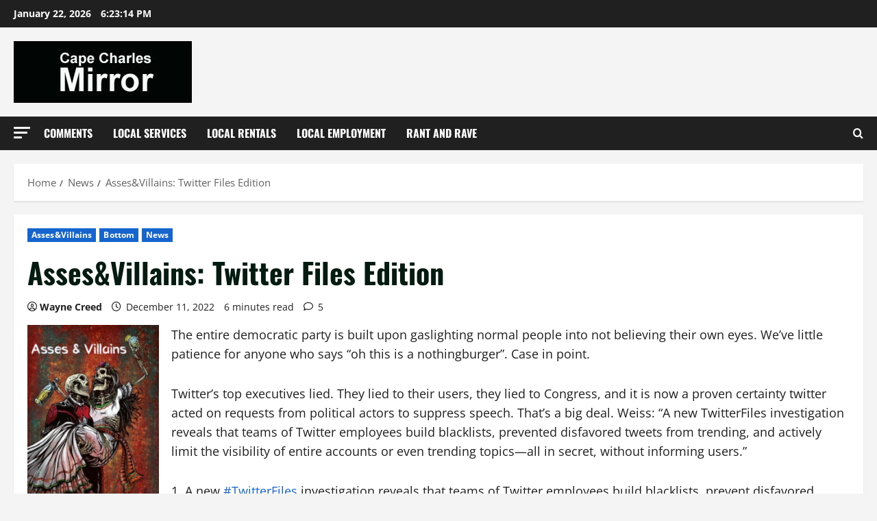

--- FILE ---
content_type: text/html; charset=UTF-8
request_url: http://www.capecharlesmirror.com/assesvillains-twitter-files-edition/
body_size: 33410
content:
<!doctype html>
<html lang="en">

<head>
  <meta charset="UTF-8">
  <meta name="viewport" content="width=device-width, initial-scale=1">
  <link rel="profile" href="http://gmpg.org/xfn/11">

  <title>Asses&#038;Villains: Twitter Files Edition</title>
<meta name='robots' content='max-image-preview:large' />
<link rel='dns-prefetch' href='//stats.wp.com' />
<link rel='preconnect' href='//c0.wp.com' />
<link rel="alternate" type="application/rss+xml" title=" &raquo; Feed" href="http://www.capecharlesmirror.com/feed/" />
<link rel="alternate" type="application/rss+xml" title=" &raquo; Comments Feed" href="http://www.capecharlesmirror.com/comments/feed/" />
<link rel="alternate" type="application/rss+xml" title=" &raquo; Asses&#038;Villains: Twitter Files Edition Comments Feed" href="http://www.capecharlesmirror.com/assesvillains-twitter-files-edition/feed/" />
<link rel="alternate" title="oEmbed (JSON)" type="application/json+oembed" href="http://www.capecharlesmirror.com/wp-json/oembed/1.0/embed?url=http%3A%2F%2Fwww.capecharlesmirror.com%2Fassesvillains-twitter-files-edition%2F" />
<link rel="alternate" title="oEmbed (XML)" type="text/xml+oembed" href="http://www.capecharlesmirror.com/wp-json/oembed/1.0/embed?url=http%3A%2F%2Fwww.capecharlesmirror.com%2Fassesvillains-twitter-files-edition%2F&#038;format=xml" />
<style id='wp-img-auto-sizes-contain-inline-css' type='text/css'>
img:is([sizes=auto i],[sizes^="auto," i]){contain-intrinsic-size:3000px 1500px}
/*# sourceURL=wp-img-auto-sizes-contain-inline-css */
</style>
<link rel='stylesheet' id='morenews-font-oswald-css' href='http://www.capecharlesmirror.com/wp-content/themes/morenews/assets/fonts/css/oswald.css' type='text/css' media='all' />
<link rel='stylesheet' id='morenews-font-open-sans-css' href='http://www.capecharlesmirror.com/wp-content/themes/morenews/assets/fonts/css/open-sans.css' type='text/css' media='all' />
<style id='wp-emoji-styles-inline-css' type='text/css'>

	img.wp-smiley, img.emoji {
		display: inline !important;
		border: none !important;
		box-shadow: none !important;
		height: 1em !important;
		width: 1em !important;
		margin: 0 0.07em !important;
		vertical-align: -0.1em !important;
		background: none !important;
		padding: 0 !important;
	}
/*# sourceURL=wp-emoji-styles-inline-css */
</style>
<style id='wp-block-library-inline-css' type='text/css'>
:root{--wp-block-synced-color:#7a00df;--wp-block-synced-color--rgb:122,0,223;--wp-bound-block-color:var(--wp-block-synced-color);--wp-editor-canvas-background:#ddd;--wp-admin-theme-color:#007cba;--wp-admin-theme-color--rgb:0,124,186;--wp-admin-theme-color-darker-10:#006ba1;--wp-admin-theme-color-darker-10--rgb:0,107,160.5;--wp-admin-theme-color-darker-20:#005a87;--wp-admin-theme-color-darker-20--rgb:0,90,135;--wp-admin-border-width-focus:2px}@media (min-resolution:192dpi){:root{--wp-admin-border-width-focus:1.5px}}.wp-element-button{cursor:pointer}:root .has-very-light-gray-background-color{background-color:#eee}:root .has-very-dark-gray-background-color{background-color:#313131}:root .has-very-light-gray-color{color:#eee}:root .has-very-dark-gray-color{color:#313131}:root .has-vivid-green-cyan-to-vivid-cyan-blue-gradient-background{background:linear-gradient(135deg,#00d084,#0693e3)}:root .has-purple-crush-gradient-background{background:linear-gradient(135deg,#34e2e4,#4721fb 50%,#ab1dfe)}:root .has-hazy-dawn-gradient-background{background:linear-gradient(135deg,#faaca8,#dad0ec)}:root .has-subdued-olive-gradient-background{background:linear-gradient(135deg,#fafae1,#67a671)}:root .has-atomic-cream-gradient-background{background:linear-gradient(135deg,#fdd79a,#004a59)}:root .has-nightshade-gradient-background{background:linear-gradient(135deg,#330968,#31cdcf)}:root .has-midnight-gradient-background{background:linear-gradient(135deg,#020381,#2874fc)}:root{--wp--preset--font-size--normal:16px;--wp--preset--font-size--huge:42px}.has-regular-font-size{font-size:1em}.has-larger-font-size{font-size:2.625em}.has-normal-font-size{font-size:var(--wp--preset--font-size--normal)}.has-huge-font-size{font-size:var(--wp--preset--font-size--huge)}.has-text-align-center{text-align:center}.has-text-align-left{text-align:left}.has-text-align-right{text-align:right}.has-fit-text{white-space:nowrap!important}#end-resizable-editor-section{display:none}.aligncenter{clear:both}.items-justified-left{justify-content:flex-start}.items-justified-center{justify-content:center}.items-justified-right{justify-content:flex-end}.items-justified-space-between{justify-content:space-between}.screen-reader-text{border:0;clip-path:inset(50%);height:1px;margin:-1px;overflow:hidden;padding:0;position:absolute;width:1px;word-wrap:normal!important}.screen-reader-text:focus{background-color:#ddd;clip-path:none;color:#444;display:block;font-size:1em;height:auto;left:5px;line-height:normal;padding:15px 23px 14px;text-decoration:none;top:5px;width:auto;z-index:100000}html :where(.has-border-color){border-style:solid}html :where([style*=border-top-color]){border-top-style:solid}html :where([style*=border-right-color]){border-right-style:solid}html :where([style*=border-bottom-color]){border-bottom-style:solid}html :where([style*=border-left-color]){border-left-style:solid}html :where([style*=border-width]){border-style:solid}html :where([style*=border-top-width]){border-top-style:solid}html :where([style*=border-right-width]){border-right-style:solid}html :where([style*=border-bottom-width]){border-bottom-style:solid}html :where([style*=border-left-width]){border-left-style:solid}html :where(img[class*=wp-image-]){height:auto;max-width:100%}:where(figure){margin:0 0 1em}html :where(.is-position-sticky){--wp-admin--admin-bar--position-offset:var(--wp-admin--admin-bar--height,0px)}@media screen and (max-width:600px){html :where(.is-position-sticky){--wp-admin--admin-bar--position-offset:0px}}

/*# sourceURL=wp-block-library-inline-css */
</style><style id='wp-block-image-inline-css' type='text/css'>
.wp-block-image>a,.wp-block-image>figure>a{display:inline-block}.wp-block-image img{box-sizing:border-box;height:auto;max-width:100%;vertical-align:bottom}@media not (prefers-reduced-motion){.wp-block-image img.hide{visibility:hidden}.wp-block-image img.show{animation:show-content-image .4s}}.wp-block-image[style*=border-radius] img,.wp-block-image[style*=border-radius]>a{border-radius:inherit}.wp-block-image.has-custom-border img{box-sizing:border-box}.wp-block-image.aligncenter{text-align:center}.wp-block-image.alignfull>a,.wp-block-image.alignwide>a{width:100%}.wp-block-image.alignfull img,.wp-block-image.alignwide img{height:auto;width:100%}.wp-block-image .aligncenter,.wp-block-image .alignleft,.wp-block-image .alignright,.wp-block-image.aligncenter,.wp-block-image.alignleft,.wp-block-image.alignright{display:table}.wp-block-image .aligncenter>figcaption,.wp-block-image .alignleft>figcaption,.wp-block-image .alignright>figcaption,.wp-block-image.aligncenter>figcaption,.wp-block-image.alignleft>figcaption,.wp-block-image.alignright>figcaption{caption-side:bottom;display:table-caption}.wp-block-image .alignleft{float:left;margin:.5em 1em .5em 0}.wp-block-image .alignright{float:right;margin:.5em 0 .5em 1em}.wp-block-image .aligncenter{margin-left:auto;margin-right:auto}.wp-block-image :where(figcaption){margin-bottom:1em;margin-top:.5em}.wp-block-image.is-style-circle-mask img{border-radius:9999px}@supports ((-webkit-mask-image:none) or (mask-image:none)) or (-webkit-mask-image:none){.wp-block-image.is-style-circle-mask img{border-radius:0;-webkit-mask-image:url('data:image/svg+xml;utf8,<svg viewBox="0 0 100 100" xmlns="http://www.w3.org/2000/svg"><circle cx="50" cy="50" r="50"/></svg>');mask-image:url('data:image/svg+xml;utf8,<svg viewBox="0 0 100 100" xmlns="http://www.w3.org/2000/svg"><circle cx="50" cy="50" r="50"/></svg>');mask-mode:alpha;-webkit-mask-position:center;mask-position:center;-webkit-mask-repeat:no-repeat;mask-repeat:no-repeat;-webkit-mask-size:contain;mask-size:contain}}:root :where(.wp-block-image.is-style-rounded img,.wp-block-image .is-style-rounded img){border-radius:9999px}.wp-block-image figure{margin:0}.wp-lightbox-container{display:flex;flex-direction:column;position:relative}.wp-lightbox-container img{cursor:zoom-in}.wp-lightbox-container img:hover+button{opacity:1}.wp-lightbox-container button{align-items:center;backdrop-filter:blur(16px) saturate(180%);background-color:#5a5a5a40;border:none;border-radius:4px;cursor:zoom-in;display:flex;height:20px;justify-content:center;opacity:0;padding:0;position:absolute;right:16px;text-align:center;top:16px;width:20px;z-index:100}@media not (prefers-reduced-motion){.wp-lightbox-container button{transition:opacity .2s ease}}.wp-lightbox-container button:focus-visible{outline:3px auto #5a5a5a40;outline:3px auto -webkit-focus-ring-color;outline-offset:3px}.wp-lightbox-container button:hover{cursor:pointer;opacity:1}.wp-lightbox-container button:focus{opacity:1}.wp-lightbox-container button:focus,.wp-lightbox-container button:hover,.wp-lightbox-container button:not(:hover):not(:active):not(.has-background){background-color:#5a5a5a40;border:none}.wp-lightbox-overlay{box-sizing:border-box;cursor:zoom-out;height:100vh;left:0;overflow:hidden;position:fixed;top:0;visibility:hidden;width:100%;z-index:100000}.wp-lightbox-overlay .close-button{align-items:center;cursor:pointer;display:flex;justify-content:center;min-height:40px;min-width:40px;padding:0;position:absolute;right:calc(env(safe-area-inset-right) + 16px);top:calc(env(safe-area-inset-top) + 16px);z-index:5000000}.wp-lightbox-overlay .close-button:focus,.wp-lightbox-overlay .close-button:hover,.wp-lightbox-overlay .close-button:not(:hover):not(:active):not(.has-background){background:none;border:none}.wp-lightbox-overlay .lightbox-image-container{height:var(--wp--lightbox-container-height);left:50%;overflow:hidden;position:absolute;top:50%;transform:translate(-50%,-50%);transform-origin:top left;width:var(--wp--lightbox-container-width);z-index:9999999999}.wp-lightbox-overlay .wp-block-image{align-items:center;box-sizing:border-box;display:flex;height:100%;justify-content:center;margin:0;position:relative;transform-origin:0 0;width:100%;z-index:3000000}.wp-lightbox-overlay .wp-block-image img{height:var(--wp--lightbox-image-height);min-height:var(--wp--lightbox-image-height);min-width:var(--wp--lightbox-image-width);width:var(--wp--lightbox-image-width)}.wp-lightbox-overlay .wp-block-image figcaption{display:none}.wp-lightbox-overlay button{background:none;border:none}.wp-lightbox-overlay .scrim{background-color:#fff;height:100%;opacity:.9;position:absolute;width:100%;z-index:2000000}.wp-lightbox-overlay.active{visibility:visible}@media not (prefers-reduced-motion){.wp-lightbox-overlay.active{animation:turn-on-visibility .25s both}.wp-lightbox-overlay.active img{animation:turn-on-visibility .35s both}.wp-lightbox-overlay.show-closing-animation:not(.active){animation:turn-off-visibility .35s both}.wp-lightbox-overlay.show-closing-animation:not(.active) img{animation:turn-off-visibility .25s both}.wp-lightbox-overlay.zoom.active{animation:none;opacity:1;visibility:visible}.wp-lightbox-overlay.zoom.active .lightbox-image-container{animation:lightbox-zoom-in .4s}.wp-lightbox-overlay.zoom.active .lightbox-image-container img{animation:none}.wp-lightbox-overlay.zoom.active .scrim{animation:turn-on-visibility .4s forwards}.wp-lightbox-overlay.zoom.show-closing-animation:not(.active){animation:none}.wp-lightbox-overlay.zoom.show-closing-animation:not(.active) .lightbox-image-container{animation:lightbox-zoom-out .4s}.wp-lightbox-overlay.zoom.show-closing-animation:not(.active) .lightbox-image-container img{animation:none}.wp-lightbox-overlay.zoom.show-closing-animation:not(.active) .scrim{animation:turn-off-visibility .4s forwards}}@keyframes show-content-image{0%{visibility:hidden}99%{visibility:hidden}to{visibility:visible}}@keyframes turn-on-visibility{0%{opacity:0}to{opacity:1}}@keyframes turn-off-visibility{0%{opacity:1;visibility:visible}99%{opacity:0;visibility:visible}to{opacity:0;visibility:hidden}}@keyframes lightbox-zoom-in{0%{transform:translate(calc((-100vw + var(--wp--lightbox-scrollbar-width))/2 + var(--wp--lightbox-initial-left-position)),calc(-50vh + var(--wp--lightbox-initial-top-position))) scale(var(--wp--lightbox-scale))}to{transform:translate(-50%,-50%) scale(1)}}@keyframes lightbox-zoom-out{0%{transform:translate(-50%,-50%) scale(1);visibility:visible}99%{visibility:visible}to{transform:translate(calc((-100vw + var(--wp--lightbox-scrollbar-width))/2 + var(--wp--lightbox-initial-left-position)),calc(-50vh + var(--wp--lightbox-initial-top-position))) scale(var(--wp--lightbox-scale));visibility:hidden}}
/*# sourceURL=https://c0.wp.com/c/6.9/wp-includes/blocks/image/style.min.css */
</style>
<style id='wp-block-image-theme-inline-css' type='text/css'>
:root :where(.wp-block-image figcaption){color:#555;font-size:13px;text-align:center}.is-dark-theme :root :where(.wp-block-image figcaption){color:#ffffffa6}.wp-block-image{margin:0 0 1em}
/*# sourceURL=https://c0.wp.com/c/6.9/wp-includes/blocks/image/theme.min.css */
</style>
<style id='wp-block-latest-comments-inline-css' type='text/css'>
ol.wp-block-latest-comments{box-sizing:border-box;margin-left:0}:where(.wp-block-latest-comments:not([style*=line-height] .wp-block-latest-comments__comment)){line-height:1.1}:where(.wp-block-latest-comments:not([style*=line-height] .wp-block-latest-comments__comment-excerpt p)){line-height:1.8}.has-dates :where(.wp-block-latest-comments:not([style*=line-height])),.has-excerpts :where(.wp-block-latest-comments:not([style*=line-height])){line-height:1.5}.wp-block-latest-comments .wp-block-latest-comments{padding-left:0}.wp-block-latest-comments__comment{list-style:none;margin-bottom:1em}.has-avatars .wp-block-latest-comments__comment{list-style:none;min-height:2.25em}.has-avatars .wp-block-latest-comments__comment .wp-block-latest-comments__comment-excerpt,.has-avatars .wp-block-latest-comments__comment .wp-block-latest-comments__comment-meta{margin-left:3.25em}.wp-block-latest-comments__comment-excerpt p{font-size:.875em;margin:.36em 0 1.4em}.wp-block-latest-comments__comment-date{display:block;font-size:.75em}.wp-block-latest-comments .avatar,.wp-block-latest-comments__comment-avatar{border-radius:1.5em;display:block;float:left;height:2.5em;margin-right:.75em;width:2.5em}.wp-block-latest-comments[class*=-font-size] a,.wp-block-latest-comments[style*=font-size] a{font-size:inherit}
/*# sourceURL=https://c0.wp.com/c/6.9/wp-includes/blocks/latest-comments/style.min.css */
</style>
<style id='wp-block-embed-inline-css' type='text/css'>
.wp-block-embed.alignleft,.wp-block-embed.alignright,.wp-block[data-align=left]>[data-type="core/embed"],.wp-block[data-align=right]>[data-type="core/embed"]{max-width:360px;width:100%}.wp-block-embed.alignleft .wp-block-embed__wrapper,.wp-block-embed.alignright .wp-block-embed__wrapper,.wp-block[data-align=left]>[data-type="core/embed"] .wp-block-embed__wrapper,.wp-block[data-align=right]>[data-type="core/embed"] .wp-block-embed__wrapper{min-width:280px}.wp-block-cover .wp-block-embed{min-height:240px;min-width:320px}.wp-block-embed{overflow-wrap:break-word}.wp-block-embed :where(figcaption){margin-bottom:1em;margin-top:.5em}.wp-block-embed iframe{max-width:100%}.wp-block-embed__wrapper{position:relative}.wp-embed-responsive .wp-has-aspect-ratio .wp-block-embed__wrapper:before{content:"";display:block;padding-top:50%}.wp-embed-responsive .wp-has-aspect-ratio iframe{bottom:0;height:100%;left:0;position:absolute;right:0;top:0;width:100%}.wp-embed-responsive .wp-embed-aspect-21-9 .wp-block-embed__wrapper:before{padding-top:42.85%}.wp-embed-responsive .wp-embed-aspect-18-9 .wp-block-embed__wrapper:before{padding-top:50%}.wp-embed-responsive .wp-embed-aspect-16-9 .wp-block-embed__wrapper:before{padding-top:56.25%}.wp-embed-responsive .wp-embed-aspect-4-3 .wp-block-embed__wrapper:before{padding-top:75%}.wp-embed-responsive .wp-embed-aspect-1-1 .wp-block-embed__wrapper:before{padding-top:100%}.wp-embed-responsive .wp-embed-aspect-9-16 .wp-block-embed__wrapper:before{padding-top:177.77%}.wp-embed-responsive .wp-embed-aspect-1-2 .wp-block-embed__wrapper:before{padding-top:200%}
/*# sourceURL=https://c0.wp.com/c/6.9/wp-includes/blocks/embed/style.min.css */
</style>
<style id='wp-block-embed-theme-inline-css' type='text/css'>
.wp-block-embed :where(figcaption){color:#555;font-size:13px;text-align:center}.is-dark-theme .wp-block-embed :where(figcaption){color:#ffffffa6}.wp-block-embed{margin:0 0 1em}
/*# sourceURL=https://c0.wp.com/c/6.9/wp-includes/blocks/embed/theme.min.css */
</style>
<style id='wp-block-paragraph-inline-css' type='text/css'>
.is-small-text{font-size:.875em}.is-regular-text{font-size:1em}.is-large-text{font-size:2.25em}.is-larger-text{font-size:3em}.has-drop-cap:not(:focus):first-letter{float:left;font-size:8.4em;font-style:normal;font-weight:100;line-height:.68;margin:.05em .1em 0 0;text-transform:uppercase}body.rtl .has-drop-cap:not(:focus):first-letter{float:none;margin-left:.1em}p.has-drop-cap.has-background{overflow:hidden}:root :where(p.has-background){padding:1.25em 2.375em}:where(p.has-text-color:not(.has-link-color)) a{color:inherit}p.has-text-align-left[style*="writing-mode:vertical-lr"],p.has-text-align-right[style*="writing-mode:vertical-rl"]{rotate:180deg}
/*# sourceURL=https://c0.wp.com/c/6.9/wp-includes/blocks/paragraph/style.min.css */
</style>
<style id='global-styles-inline-css' type='text/css'>
:root{--wp--preset--aspect-ratio--square: 1;--wp--preset--aspect-ratio--4-3: 4/3;--wp--preset--aspect-ratio--3-4: 3/4;--wp--preset--aspect-ratio--3-2: 3/2;--wp--preset--aspect-ratio--2-3: 2/3;--wp--preset--aspect-ratio--16-9: 16/9;--wp--preset--aspect-ratio--9-16: 9/16;--wp--preset--color--black: #000000;--wp--preset--color--cyan-bluish-gray: #abb8c3;--wp--preset--color--white: #ffffff;--wp--preset--color--pale-pink: #f78da7;--wp--preset--color--vivid-red: #cf2e2e;--wp--preset--color--luminous-vivid-orange: #ff6900;--wp--preset--color--luminous-vivid-amber: #fcb900;--wp--preset--color--light-green-cyan: #7bdcb5;--wp--preset--color--vivid-green-cyan: #00d084;--wp--preset--color--pale-cyan-blue: #8ed1fc;--wp--preset--color--vivid-cyan-blue: #0693e3;--wp--preset--color--vivid-purple: #9b51e0;--wp--preset--gradient--vivid-cyan-blue-to-vivid-purple: linear-gradient(135deg,rgb(6,147,227) 0%,rgb(155,81,224) 100%);--wp--preset--gradient--light-green-cyan-to-vivid-green-cyan: linear-gradient(135deg,rgb(122,220,180) 0%,rgb(0,208,130) 100%);--wp--preset--gradient--luminous-vivid-amber-to-luminous-vivid-orange: linear-gradient(135deg,rgb(252,185,0) 0%,rgb(255,105,0) 100%);--wp--preset--gradient--luminous-vivid-orange-to-vivid-red: linear-gradient(135deg,rgb(255,105,0) 0%,rgb(207,46,46) 100%);--wp--preset--gradient--very-light-gray-to-cyan-bluish-gray: linear-gradient(135deg,rgb(238,238,238) 0%,rgb(169,184,195) 100%);--wp--preset--gradient--cool-to-warm-spectrum: linear-gradient(135deg,rgb(74,234,220) 0%,rgb(151,120,209) 20%,rgb(207,42,186) 40%,rgb(238,44,130) 60%,rgb(251,105,98) 80%,rgb(254,248,76) 100%);--wp--preset--gradient--blush-light-purple: linear-gradient(135deg,rgb(255,206,236) 0%,rgb(152,150,240) 100%);--wp--preset--gradient--blush-bordeaux: linear-gradient(135deg,rgb(254,205,165) 0%,rgb(254,45,45) 50%,rgb(107,0,62) 100%);--wp--preset--gradient--luminous-dusk: linear-gradient(135deg,rgb(255,203,112) 0%,rgb(199,81,192) 50%,rgb(65,88,208) 100%);--wp--preset--gradient--pale-ocean: linear-gradient(135deg,rgb(255,245,203) 0%,rgb(182,227,212) 50%,rgb(51,167,181) 100%);--wp--preset--gradient--electric-grass: linear-gradient(135deg,rgb(202,248,128) 0%,rgb(113,206,126) 100%);--wp--preset--gradient--midnight: linear-gradient(135deg,rgb(2,3,129) 0%,rgb(40,116,252) 100%);--wp--preset--font-size--small: 13px;--wp--preset--font-size--medium: 20px;--wp--preset--font-size--large: 36px;--wp--preset--font-size--x-large: 42px;--wp--preset--spacing--20: 0.44rem;--wp--preset--spacing--30: 0.67rem;--wp--preset--spacing--40: 1rem;--wp--preset--spacing--50: 1.5rem;--wp--preset--spacing--60: 2.25rem;--wp--preset--spacing--70: 3.38rem;--wp--preset--spacing--80: 5.06rem;--wp--preset--shadow--natural: 6px 6px 9px rgba(0, 0, 0, 0.2);--wp--preset--shadow--deep: 12px 12px 50px rgba(0, 0, 0, 0.4);--wp--preset--shadow--sharp: 6px 6px 0px rgba(0, 0, 0, 0.2);--wp--preset--shadow--outlined: 6px 6px 0px -3px rgb(255, 255, 255), 6px 6px rgb(0, 0, 0);--wp--preset--shadow--crisp: 6px 6px 0px rgb(0, 0, 0);}:root { --wp--style--global--content-size: 930px;--wp--style--global--wide-size: 1400px; }:where(body) { margin: 0; }.wp-site-blocks > .alignleft { float: left; margin-right: 2em; }.wp-site-blocks > .alignright { float: right; margin-left: 2em; }.wp-site-blocks > .aligncenter { justify-content: center; margin-left: auto; margin-right: auto; }:where(.wp-site-blocks) > * { margin-block-start: 24px; margin-block-end: 0; }:where(.wp-site-blocks) > :first-child { margin-block-start: 0; }:where(.wp-site-blocks) > :last-child { margin-block-end: 0; }:root { --wp--style--block-gap: 24px; }:root :where(.is-layout-flow) > :first-child{margin-block-start: 0;}:root :where(.is-layout-flow) > :last-child{margin-block-end: 0;}:root :where(.is-layout-flow) > *{margin-block-start: 24px;margin-block-end: 0;}:root :where(.is-layout-constrained) > :first-child{margin-block-start: 0;}:root :where(.is-layout-constrained) > :last-child{margin-block-end: 0;}:root :where(.is-layout-constrained) > *{margin-block-start: 24px;margin-block-end: 0;}:root :where(.is-layout-flex){gap: 24px;}:root :where(.is-layout-grid){gap: 24px;}.is-layout-flow > .alignleft{float: left;margin-inline-start: 0;margin-inline-end: 2em;}.is-layout-flow > .alignright{float: right;margin-inline-start: 2em;margin-inline-end: 0;}.is-layout-flow > .aligncenter{margin-left: auto !important;margin-right: auto !important;}.is-layout-constrained > .alignleft{float: left;margin-inline-start: 0;margin-inline-end: 2em;}.is-layout-constrained > .alignright{float: right;margin-inline-start: 2em;margin-inline-end: 0;}.is-layout-constrained > .aligncenter{margin-left: auto !important;margin-right: auto !important;}.is-layout-constrained > :where(:not(.alignleft):not(.alignright):not(.alignfull)){max-width: var(--wp--style--global--content-size);margin-left: auto !important;margin-right: auto !important;}.is-layout-constrained > .alignwide{max-width: var(--wp--style--global--wide-size);}body .is-layout-flex{display: flex;}.is-layout-flex{flex-wrap: wrap;align-items: center;}.is-layout-flex > :is(*, div){margin: 0;}body .is-layout-grid{display: grid;}.is-layout-grid > :is(*, div){margin: 0;}body{padding-top: 0px;padding-right: 0px;padding-bottom: 0px;padding-left: 0px;}a:where(:not(.wp-element-button)){text-decoration: none;}:root :where(.wp-element-button, .wp-block-button__link){background-color: #32373c;border-width: 0;color: #fff;font-family: inherit;font-size: inherit;font-style: inherit;font-weight: inherit;letter-spacing: inherit;line-height: inherit;padding-top: calc(0.667em + 2px);padding-right: calc(1.333em + 2px);padding-bottom: calc(0.667em + 2px);padding-left: calc(1.333em + 2px);text-decoration: none;text-transform: inherit;}.has-black-color{color: var(--wp--preset--color--black) !important;}.has-cyan-bluish-gray-color{color: var(--wp--preset--color--cyan-bluish-gray) !important;}.has-white-color{color: var(--wp--preset--color--white) !important;}.has-pale-pink-color{color: var(--wp--preset--color--pale-pink) !important;}.has-vivid-red-color{color: var(--wp--preset--color--vivid-red) !important;}.has-luminous-vivid-orange-color{color: var(--wp--preset--color--luminous-vivid-orange) !important;}.has-luminous-vivid-amber-color{color: var(--wp--preset--color--luminous-vivid-amber) !important;}.has-light-green-cyan-color{color: var(--wp--preset--color--light-green-cyan) !important;}.has-vivid-green-cyan-color{color: var(--wp--preset--color--vivid-green-cyan) !important;}.has-pale-cyan-blue-color{color: var(--wp--preset--color--pale-cyan-blue) !important;}.has-vivid-cyan-blue-color{color: var(--wp--preset--color--vivid-cyan-blue) !important;}.has-vivid-purple-color{color: var(--wp--preset--color--vivid-purple) !important;}.has-black-background-color{background-color: var(--wp--preset--color--black) !important;}.has-cyan-bluish-gray-background-color{background-color: var(--wp--preset--color--cyan-bluish-gray) !important;}.has-white-background-color{background-color: var(--wp--preset--color--white) !important;}.has-pale-pink-background-color{background-color: var(--wp--preset--color--pale-pink) !important;}.has-vivid-red-background-color{background-color: var(--wp--preset--color--vivid-red) !important;}.has-luminous-vivid-orange-background-color{background-color: var(--wp--preset--color--luminous-vivid-orange) !important;}.has-luminous-vivid-amber-background-color{background-color: var(--wp--preset--color--luminous-vivid-amber) !important;}.has-light-green-cyan-background-color{background-color: var(--wp--preset--color--light-green-cyan) !important;}.has-vivid-green-cyan-background-color{background-color: var(--wp--preset--color--vivid-green-cyan) !important;}.has-pale-cyan-blue-background-color{background-color: var(--wp--preset--color--pale-cyan-blue) !important;}.has-vivid-cyan-blue-background-color{background-color: var(--wp--preset--color--vivid-cyan-blue) !important;}.has-vivid-purple-background-color{background-color: var(--wp--preset--color--vivid-purple) !important;}.has-black-border-color{border-color: var(--wp--preset--color--black) !important;}.has-cyan-bluish-gray-border-color{border-color: var(--wp--preset--color--cyan-bluish-gray) !important;}.has-white-border-color{border-color: var(--wp--preset--color--white) !important;}.has-pale-pink-border-color{border-color: var(--wp--preset--color--pale-pink) !important;}.has-vivid-red-border-color{border-color: var(--wp--preset--color--vivid-red) !important;}.has-luminous-vivid-orange-border-color{border-color: var(--wp--preset--color--luminous-vivid-orange) !important;}.has-luminous-vivid-amber-border-color{border-color: var(--wp--preset--color--luminous-vivid-amber) !important;}.has-light-green-cyan-border-color{border-color: var(--wp--preset--color--light-green-cyan) !important;}.has-vivid-green-cyan-border-color{border-color: var(--wp--preset--color--vivid-green-cyan) !important;}.has-pale-cyan-blue-border-color{border-color: var(--wp--preset--color--pale-cyan-blue) !important;}.has-vivid-cyan-blue-border-color{border-color: var(--wp--preset--color--vivid-cyan-blue) !important;}.has-vivid-purple-border-color{border-color: var(--wp--preset--color--vivid-purple) !important;}.has-vivid-cyan-blue-to-vivid-purple-gradient-background{background: var(--wp--preset--gradient--vivid-cyan-blue-to-vivid-purple) !important;}.has-light-green-cyan-to-vivid-green-cyan-gradient-background{background: var(--wp--preset--gradient--light-green-cyan-to-vivid-green-cyan) !important;}.has-luminous-vivid-amber-to-luminous-vivid-orange-gradient-background{background: var(--wp--preset--gradient--luminous-vivid-amber-to-luminous-vivid-orange) !important;}.has-luminous-vivid-orange-to-vivid-red-gradient-background{background: var(--wp--preset--gradient--luminous-vivid-orange-to-vivid-red) !important;}.has-very-light-gray-to-cyan-bluish-gray-gradient-background{background: var(--wp--preset--gradient--very-light-gray-to-cyan-bluish-gray) !important;}.has-cool-to-warm-spectrum-gradient-background{background: var(--wp--preset--gradient--cool-to-warm-spectrum) !important;}.has-blush-light-purple-gradient-background{background: var(--wp--preset--gradient--blush-light-purple) !important;}.has-blush-bordeaux-gradient-background{background: var(--wp--preset--gradient--blush-bordeaux) !important;}.has-luminous-dusk-gradient-background{background: var(--wp--preset--gradient--luminous-dusk) !important;}.has-pale-ocean-gradient-background{background: var(--wp--preset--gradient--pale-ocean) !important;}.has-electric-grass-gradient-background{background: var(--wp--preset--gradient--electric-grass) !important;}.has-midnight-gradient-background{background: var(--wp--preset--gradient--midnight) !important;}.has-small-font-size{font-size: var(--wp--preset--font-size--small) !important;}.has-medium-font-size{font-size: var(--wp--preset--font-size--medium) !important;}.has-large-font-size{font-size: var(--wp--preset--font-size--large) !important;}.has-x-large-font-size{font-size: var(--wp--preset--font-size--x-large) !important;}
/*# sourceURL=global-styles-inline-css */
</style>

<link rel='stylesheet' id='aft-icons-css' href='http://www.capecharlesmirror.com/wp-content/themes/morenews/assets/icons/style.css?ver=6.9' type='text/css' media='all' />
<link rel='stylesheet' id='bootstrap-css' href='http://www.capecharlesmirror.com/wp-content/themes/morenews/assets/bootstrap/css/bootstrap.min.css?ver=6.9' type='text/css' media='all' />
<link rel='stylesheet' id='slick-css' href='http://www.capecharlesmirror.com/wp-content/themes/morenews/assets/slick/css/slick.min.css?ver=6.9' type='text/css' media='all' />
<link rel='stylesheet' id='sidr-css' href='http://www.capecharlesmirror.com/wp-content/themes/morenews/assets/sidr/css/jquery.sidr.dark.css?ver=6.9' type='text/css' media='all' />
<link rel='stylesheet' id='magnific-popup-css' href='http://www.capecharlesmirror.com/wp-content/themes/morenews/assets/magnific-popup/magnific-popup.css?ver=6.9' type='text/css' media='all' />
<link rel='stylesheet' id='morenews-style-css' href='http://www.capecharlesmirror.com/wp-content/themes/morenews/style.min.css?ver=3.8.7' type='text/css' media='all' />
<style id='morenews-style-inline-css' type='text/css'>
body.aft-dark-mode #sidr,body.aft-dark-mode,body.aft-dark-mode.custom-background,body.aft-dark-mode #af-preloader{background-color:#000000;} body.aft-default-mode #sidr,body.aft-default-mode #af-preloader,body.aft-default-mode{background-color:#f4f4f4;} .frm_style_formidable-style.with_frm_style .frm_compact .frm_dropzone.dz-clickable .dz-message,.frm_style_formidable-style.with_frm_style input[type=submit],.frm_style_formidable-style.with_frm_style .frm_submit input[type=button],.frm_style_formidable-style.with_frm_style .frm_submit button,.frm_form_submit_style,.frm_style_formidable-style.with_frm_style .frm-edit-page-btn,.woocommerce #respond input#submit.disabled,.woocommerce #respond input#submit:disabled,.woocommerce #respond input#submit:disabled[disabled],.woocommerce a.button.disabled,.woocommerce a.button:disabled,.woocommerce a.button:disabled[disabled],.woocommerce button.button.disabled,.woocommerce button.button:disabled,.woocommerce button.button:disabled[disabled],.woocommerce input.button.disabled,.woocommerce input.button:disabled,.woocommerce input.button:disabled[disabled],.woocommerce #respond input#submit,.woocommerce a.button,.woocommerce button.button,.woocommerce input.button,.woocommerce #respond input#submit.alt,.woocommerce a.button.alt,.woocommerce button.button.alt,.woocommerce input.button.alt,.woocommerce-account .addresses .title .edit,:root .wc-block-featured-product__link :where(.wp-element-button,.wp-block-button__link),:root .wc-block-featured-category__link :where(.wp-element-button,.wp-block-button__link),hustle-button,button.wc-block-mini-cart__button,.wc-block-checkout .wp-block-button__link,.wp-block-button.wc-block-components-product-button .wp-block-button__link,.wc-block-grid__product-add-to-cart.wp-block-button .wp-block-button__link,body .wc-block-components-button,.wc-block-grid .wp-block-button__link,.woocommerce-notices-wrapper .button,body .woocommerce-notices-wrapper .button:hover,body.woocommerce .single_add_to_cart_button.button:hover,body.woocommerce a.button.add_to_cart_button:hover,.widget-title-fill-and-border .morenews-widget .wp-block-search__label,.widget-title-fill-and-border .morenews-widget .wp-block-group .wp-block-heading,.widget-title-fill-and-no-border .morenews-widget .wp-block-search__label,.widget-title-fill-and-no-border .morenews-widget .wp-block-group .wp-block-heading,.widget-title-fill-and-border .wp_post_author_widget .widget-title .header-after,.widget-title-fill-and-border .widget-title .heading-line,.widget-title-fill-and-border .aft-posts-tabs-panel .nav-tabs>li>a.active,.widget-title-fill-and-border .aft-main-banner-wrapper .widget-title .heading-line ,.widget-title-fill-and-no-border .wp_post_author_widget .widget-title .header-after,.widget-title-fill-and-no-border .widget-title .heading-line,.widget-title-fill-and-no-border .aft-posts-tabs-panel .nav-tabs>li>a.active,.widget-title-fill-and-no-border .aft-main-banner-wrapper .widget-title .heading-line,a.sidr-class-sidr-button-close,body.widget-title-border-bottom .header-after1 .heading-line-before,body.widget-title-border-bottom .widget-title .heading-line-before,.widget-title-border-center .morenews-widget .wp-block-search__label::after,.widget-title-border-center .morenews-widget .wp-block-group .wp-block-heading::after,.widget-title-border-center .wp_post_author_widget .widget-title .heading-line-before,.widget-title-border-center .aft-posts-tabs-panel .nav-tabs>li>a.active::after,.widget-title-border-center .wp_post_author_widget .widget-title .header-after::after,.widget-title-border-center .widget-title .heading-line-after,.widget-title-border-bottom .morenews-widget .wp-block-search__label::after,.widget-title-border-bottom .morenews-widget .wp-block-group .wp-block-heading::after,.widget-title-border-bottom .heading-line::before,.widget-title-border-bottom .wp-post-author-wrap .header-after::before,.widget-title-border-bottom .aft-posts-tabs-panel .nav-tabs>li>a.active span::after,.aft-dark-mode .is-style-fill a.wp-block-button__link:not(.has-background),.aft-default-mode .is-style-fill a.wp-block-button__link:not(.has-background),#reading-progress-bar,a.comment-reply-link,body.aft-default-mode .reply a,body.aft-dark-mode .reply a,.aft-popular-taxonomies-lists span::before ,#loader-wrapper div,span.heading-line::before,.wp-post-author-wrap .header-after::before,body.aft-dark-mode input[type="button"],body.aft-dark-mode input[type="reset"],body.aft-dark-mode input[type="submit"],body.aft-dark-mode .inner-suscribe input[type=submit],body.aft-default-mode input[type="button"],body.aft-default-mode input[type="reset"],body.aft-default-mode input[type="submit"],body.aft-default-mode .inner-suscribe input[type=submit],.woocommerce-product-search button[type="submit"],input.search-submit,.wp-block-search__button,.af-youtube-slider .af-video-wrap .af-bg-play i,.af-youtube-video-list .entry-header-yt-video-wrapper .af-yt-video-play i,.af-post-format i,body .btn-style1 a:visited,body .btn-style1 a,body span.post-page-numbers.current,body .morenews-pagination .nav-links .page-numbers.current,body #scroll-up,button,a.author-button.primary,.morenews-reaction-button .reaction-percentage,h3.morenews-subtitle:after,body article.sticky .read-single:before,.aft-readmore-wrapper a.aft-readmore:hover,body.aft-dark-mode .aft-readmore-wrapper a.aft-readmore:hover,footer.site-footer .aft-readmore-wrapper a.aft-readmore:hover,.aft-readmore-wrapper a.aft-readmore:hover,body .trending-posts-vertical .trending-no{background-color:#1665CF ;} div.wpforms-container-full button[type=submit]:hover,div.wpforms-container-full button[type=submit]:not(:hover):not(:active){background-color:#1665CF !important;} .grid-design-texts-over-image .aft-readmore-wrapper a.aft-readmore:hover,.aft-readmore-wrapper a.aft-readmore:hover,body.aft-dark-mode .aft-readmore-wrapper a.aft-readmore:hover,body.aft-default-mode .aft-readmore-wrapper a.aft-readmore:hover,a.author-button.primary,.morenews-post-badge,body.single .entry-header .aft-post-excerpt-and-meta .post-excerpt,body.aft-dark-mode.single span.tags-links a:hover,.morenews-pagination .nav-links .page-numbers.current,.aft-readmore-wrapper a.aft-readmore:hover,p.awpa-more-posts a:hover,.wp-post-author-meta .wp-post-author-meta-more-posts a.awpa-more-posts:hover{border-color:#1665CF ;} body:not(.rtl) .aft-popular-taxonomies-lists span::after{border-left-color:#1665CF ;} body.rtl .aft-popular-taxonomies-lists span::after{border-right-color:#1665CF ;} .widget-title-fill-and-no-border .morenews-widget .wp-block-search__label::after,.widget-title-fill-and-no-border .morenews-widget .wp-block-group .wp-block-heading::after,.widget-title-fill-and-no-border .aft-posts-tabs-panel .nav-tabs>li a.active::after,.widget-title-fill-and-no-border .morenews-widget .widget-title::before,.widget-title-fill-and-no-border .morenews-customizer .widget-title::before{border-top-color:#1665CF ;} .woocommerce div.product .woocommerce-tabs ul.tabs li.active,#scroll-up::after,.aft-dark-mode #loader,.aft-default-mode #loader{border-bottom-color:#1665CF ;} footer.site-footer .wp-calendar-nav a:hover,footer.site-footer .wp-block-latest-comments__comment-meta a:hover,.aft-dark-mode .tagcloud a:hover,.aft-dark-mode .widget ul.menu >li a:hover,.aft-dark-mode .widget > ul > li a:hover,.banner-exclusive-posts-wrapper a:hover,.list-style .read-title h3 a:hover,.grid-design-default .read-title h3 a:hover,body.aft-dark-mode .banner-exclusive-posts-wrapper a:hover,body.aft-dark-mode .banner-exclusive-posts-wrapper a:visited:hover,body.aft-default-mode .banner-exclusive-posts-wrapper a:hover,body.aft-default-mode .banner-exclusive-posts-wrapper a:visited:hover,body.wp-post-author-meta .awpa-display-name a:hover,.widget_text a ,.post-description a:not(.aft-readmore),.post-description a:not(.aft-readmore):visited,.wp_post_author_widget .wp-post-author-meta .awpa-display-name a:hover,.wp-post-author-meta .wp-post-author-meta-more-posts a.awpa-more-posts:hover,body.aft-default-mode .af-breadcrumbs a:hover,body.aft-dark-mode .af-breadcrumbs a:hover,body .wp-block-latest-comments li.wp-block-latest-comments__comment a:hover,body .site-footer .color-pad .read-title h3 a:hover,body.aft-dark-mode #secondary .morenews-widget ul[class*="wp-block-"] a:hover,body.aft-dark-mode #secondary .morenews-widget ol[class*="wp-block-"] a:hover,body.aft-dark-mode a.post-edit-link:hover,body.aft-default-mode #secondary .morenews-widget ul[class*="wp-block-"] a:hover,body.aft-default-mode #secondary .morenews-widget ol[class*="wp-block-"] a:hover,body.aft-default-mode a.post-edit-link:hover,body.aft-default-mode #secondary .widget > ul > li a:hover,body.aft-default-mode footer.comment-meta a:hover,body.aft-dark-mode footer.comment-meta a:hover,body.aft-default-mode .comment-form a:hover,body.aft-dark-mode .comment-form a:hover,body.aft-dark-mode .entry-content > .wp-block-tag-cloud a:not(.has-text-color):hover,body.aft-default-mode .entry-content > .wp-block-tag-cloud a:not(.has-text-color):hover,body.aft-dark-mode .entry-content .wp-block-archives-list.wp-block-archives a:not(.has-text-color):hover,body.aft-default-mode .entry-content .wp-block-archives-list.wp-block-archives a:not(.has-text-color):hover,body.aft-dark-mode .entry-content .wp-block-latest-posts a:not(.has-text-color):hover,body.aft-dark-mode .entry-content .wp-block-categories-list.wp-block-categories a:not(.has-text-color):hover,body.aft-default-mode .entry-content .wp-block-latest-posts a:not(.has-text-color):hover,body.aft-default-mode .entry-content .wp-block-categories-list.wp-block-categories a:not(.has-text-color):hover,.aft-default-mode .wp-block-archives-list.wp-block-archives a:not(.has-text-color):hover,.aft-default-mode .wp-block-latest-posts a:not(.has-text-color):hover,.aft-default-mode .wp-block-categories-list.wp-block-categories a:not(.has-text-color):hover,.aft-default-mode .wp-block-latest-comments li.wp-block-latest-comments__comment a:hover,.aft-dark-mode .wp-block-archives-list.wp-block-archives a:not(.has-text-color):hover,.aft-dark-mode .wp-block-latest-posts a:not(.has-text-color):hover,.aft-dark-mode .wp-block-categories-list.wp-block-categories a:not(.has-text-color):hover,.aft-dark-mode .wp-block-latest-comments li.wp-block-latest-comments__comment a:hover,body.aft-dark-mode .morenews-pagination .nav-links a.page-numbers:hover,body.aft-default-mode .morenews-pagination .nav-links a.page-numbers:hover,body.aft-default-mode .aft-popular-taxonomies-lists ul li a:hover ,body.aft-dark-mode .aft-popular-taxonomies-lists ul li a:hover,body.aft-dark-mode .wp-calendar-nav a,body .entry-content > .wp-block-heading:not(.has-link-color):not(.wp-block-post-title) a,body .entry-content > ul a,body .entry-content > ol a,body .entry-content > p:not(.has-link-color) a ,body.aft-default-mode p.logged-in-as a,body.aft-dark-mode p.logged-in-as a,body.aft-dark-mode .woocommerce-loop-product__title:hover,body.aft-default-mode .woocommerce-loop-product__title:hover,a:hover,p a,.stars a:active,.stars a:focus,.morenews-widget.widget_text a,a.author-website:hover,.author-box-content a.author-posts-link:hover,body .morenews-sponsor a,body .morenews-source a,body.aft-default-mode .wp-block-latest-comments li.wp-block-latest-comments__comment a:hover,body.aft-dark-mode .wp-block-latest-comments li.wp-block-latest-comments__comment a:hover,.entry-content .wp-block-latest-comments a:not(.has-text-color):hover,.wc-block-grid__product .wc-block-grid__product-link:focus,body.aft-default-mode .entry-content .wp-block-heading:not(.has-link-color):not(.wp-block-post-title) a,body.aft-dark-mode .entry-content .wp-block-heading:not(.has-link-color):not(.wp-block-post-title) a,body.aft-default-mode .comment-content a,body.aft-dark-mode .comment-content a,body.aft-default-mode .post-excerpt a,body.aft-dark-mode .post-excerpt a,body.aft-default-mode .wp-block-tag-cloud a:hover,body.aft-default-mode .tagcloud a:hover,body.aft-default-mode.single span.tags-links a:hover,body.aft-default-mode p.awpa-more-posts a:hover,body.aft-default-mode p.awpa-website a:hover ,body.aft-default-mode .wp-post-author-meta h4 a:hover,body.aft-default-mode .widget ul.menu >li a:hover,body.aft-default-mode .widget > ul > li a:hover,body.aft-default-mode .nav-links a:hover,body.aft-default-mode ul.trail-items li a:hover,body.aft-dark-mode .wp-block-tag-cloud a:hover,body.aft-dark-mode .tagcloud a:hover,body.aft-dark-mode.single span.tags-links a:hover,body.aft-dark-mode p.awpa-more-posts a:hover,body.aft-dark-mode p.awpa-website a:hover ,body.aft-dark-mode .widget ul.menu >li a:hover,body.aft-dark-mode .nav-links a:hover,body.aft-dark-mode ul.trail-items li a:hover{color:#1665CF ;} @media only screen and (min-width:992px){body.aft-default-mode .morenews-header .main-navigation .menu-desktop > ul > li:hover > a:before,body.aft-default-mode .morenews-header .main-navigation .menu-desktop > ul > li.current-menu-item > a:before{background-color:#1665CF ;} } .woocommerce-product-search button[type="submit"],input.search-submit{background-color:#1665CF ;} .aft-dark-mode .entry-content a:hover,.aft-dark-mode .entry-content a:focus,.aft-dark-mode .entry-content a:active,.wp-calendar-nav a,#wp-calendar tbody td a,body.aft-dark-mode #wp-calendar tbody td#today,body.aft-default-mode #wp-calendar tbody td#today,body.aft-default-mode .entry-content .wp-block-heading:not(.has-link-color):not(.wp-block-post-title) a,body.aft-dark-mode .entry-content .wp-block-heading:not(.has-link-color):not(.wp-block-post-title) a,body .entry-content > ul a,body .entry-content > ul a:visited,body .entry-content > ol a,body .entry-content > ol a:visited,body .entry-content > p:not(.has-link-color) a,body .entry-content > p:not(.has-link-color) a:visited{color:#1665CF ;} .woocommerce-product-search button[type="submit"],input.search-submit,body.single span.tags-links a:hover,body .entry-content .wp-block-heading:not(.has-link-color):not(.wp-block-post-title) a,body .entry-content > ul a,body .entry-content > ul a:visited,body .entry-content > ol a,body .entry-content > ol a:visited,body .entry-content > p:not(.has-link-color) a,body .entry-content > p:not(.has-link-color) a:visited{border-color:#1665CF ;} @media only screen and (min-width:993px){.main-navigation .menu-desktop > li.current-menu-item::after,.main-navigation .menu-desktop > ul > li.current-menu-item::after,.main-navigation .menu-desktop > li::after,.main-navigation .menu-desktop > ul > li::after{background-color:#1665CF ;} } .site-branding .site-title{font-family:'Open Sans','Noto Sans','Noto Sans CJK SC','Noto Sans JP','Noto Sans KR',system-ui,-apple-system,'Segoe UI',Roboto,'Helvetica Neue',Arial,sans-serif,'Apple Color Emoji','Segoe UI Emoji','Segoe UI Symbol';} body,button,input,select,optgroup,.cat-links li a,.min-read,.af-social-contacts .social-widget-menu .screen-reader-text,textarea{font-family:'Open Sans','Noto Sans','Noto Sans CJK SC','Noto Sans JP','Noto Sans KR',system-ui,-apple-system,'Segoe UI',Roboto,'Helvetica Neue',Arial,sans-serif,'Apple Color Emoji','Segoe UI Emoji','Segoe UI Symbol';} .wp-block-tag-cloud a,.tagcloud a,body span.hustle-title,.wp-block-blockspare-blockspare-tabs .bs-tabs-title-list li a.bs-tab-title,.navigation.post-navigation .nav-links a,div.custom-menu-link > a,.exclusive-posts .exclusive-now span,.aft-popular-taxonomies-lists span,.exclusive-posts a,.aft-posts-tabs-panel .nav-tabs>li>a,.widget-title-border-bottom .aft-posts-tabs-panel .nav-tabs>li>a,.nav-tabs>li,.widget ul ul li,.widget ul.menu >li ,.widget > ul > li,.wp-block-search__label,.wp-block-latest-posts.wp-block-latest-posts__list li,.wp-block-latest-comments li.wp-block-latest-comments__comment,.wp-block-group ul li a,.main-navigation ul li a,h1,h2,h3,h4,h5,h6{font-family:'Oswald','Noto Sans','Noto Sans CJK SC','Noto Sans JP','Noto Sans KR',system-ui,-apple-system,'Segoe UI',Roboto,'Helvetica Neue',Arial,sans-serif,'Apple Color Emoji','Segoe UI Emoji','Segoe UI Symbol';} .container-wrapper .elementor{max-width:100%;} .full-width-content .elementor-section-stretched,.align-content-left .elementor-section-stretched,.align-content-right .elementor-section-stretched{max-width:100%;left:0 !important;}
/*# sourceURL=morenews-style-inline-css */
</style>
<link rel='stylesheet' id='jetpack-subscriptions-css' href='https://c0.wp.com/p/jetpack/15.3.1/_inc/build/subscriptions/subscriptions.min.css' type='text/css' media='all' />
<script type="text/javascript" src="https://c0.wp.com/c/6.9/wp-includes/js/jquery/jquery.min.js" id="jquery-core-js"></script>
<script type="text/javascript" src="https://c0.wp.com/c/6.9/wp-includes/js/jquery/jquery-migrate.min.js" id="jquery-migrate-js"></script>
<script type="text/javascript" src="http://www.capecharlesmirror.com/wp-content/themes/morenews/assets/jquery.cookie.js?ver=6.9" id="jquery-cookie-js"></script>
<script type="text/javascript" src="http://www.capecharlesmirror.com/wp-content/themes/morenews/assets/background-script.js?ver=3.8.7" id="morenews-background-script-js"></script>
<link rel="https://api.w.org/" href="http://www.capecharlesmirror.com/wp-json/" /><link rel="alternate" title="JSON" type="application/json" href="http://www.capecharlesmirror.com/wp-json/wp/v2/posts/38301" /><link rel="EditURI" type="application/rsd+xml" title="RSD" href="http://www.capecharlesmirror.com/xmlrpc.php?rsd" />
<meta name="generator" content="WordPress 6.9" />
<link rel="canonical" href="http://www.capecharlesmirror.com/assesvillains-twitter-files-edition/" />
<link rel='shortlink' href='http://www.capecharlesmirror.com/?p=38301' />
	<style>img#wpstats{display:none}</style>
		<link rel="pingback" href="http://www.capecharlesmirror.com/xmlrpc.php">    <style type="text/css">
      .site-title,
      .site-description {
        position: absolute;
        clip: rect(1px, 1px, 1px, 1px);
        display: none;
      }

          </style>
<style type="text/css" id="custom-background-css">
body.custom-background { background-color: #f4f4f4; }
</style>
	
<!-- Jetpack Open Graph Tags -->
<meta property="og:type" content="article" />
<meta property="og:title" content="Asses&#038;Villains: Twitter Files Edition" />
<meta property="og:url" content="http://www.capecharlesmirror.com/assesvillains-twitter-files-edition/" />
<meta property="og:description" content="The entire democratic party is built upon gaslighting normal people into not believing their own eyes. We&#8217;ve little patience for anyone who says &#8220;oh this is a nothingburger&#8221;. Case…" />
<meta property="article:published_time" content="2022-12-11T07:00:00+00:00" />
<meta property="article:modified_time" content="2022-12-10T16:00:20+00:00" />
<meta property="article:author" content="https://www.facebook.com/1606027853011753" />
<meta property="og:image" content="http://www.capecharlesmirror.com/wp-content/uploads/2021/09/asses_villains.jpg" />
<meta property="og:image:width" content="354" />
<meta property="og:image:height" content="480" />
<meta property="og:image:alt" content="" />
<meta name="twitter:text:title" content="Asses&#038;Villains: Twitter Files Edition" />
<meta name="twitter:image" content="http://www.capecharlesmirror.com/wp-content/uploads/2021/09/asses_villains.jpg?w=640" />
<meta name="twitter:card" content="summary_large_image" />

<!-- End Jetpack Open Graph Tags -->
<link rel="icon" href="http://www.capecharlesmirror.com/wp-content/uploads/2016/05/cropped-mirrorbig-32x32.jpg" sizes="32x32" />
<link rel="icon" href="http://www.capecharlesmirror.com/wp-content/uploads/2016/05/cropped-mirrorbig-192x192.jpg" sizes="192x192" />
<link rel="apple-touch-icon" href="http://www.capecharlesmirror.com/wp-content/uploads/2016/05/cropped-mirrorbig-180x180.jpg" />
<meta name="msapplication-TileImage" content="http://www.capecharlesmirror.com/wp-content/uploads/2016/05/cropped-mirrorbig-270x270.jpg" />
<link rel='stylesheet' id='jetpack-swiper-library-css' href='https://c0.wp.com/p/jetpack/15.3.1/_inc/blocks/swiper.css' type='text/css' media='all' />
<link rel='stylesheet' id='jetpack-carousel-css' href='https://c0.wp.com/p/jetpack/15.3.1/modules/carousel/jetpack-carousel.css' type='text/css' media='all' />
</head>

<body class="wp-singular post-template-default single single-post postid-38301 single-format-standard custom-background wp-custom-logo wp-embed-responsive wp-theme-morenews  aft-sticky-header aft-default-mode aft-header-layout-side header-image-default widget-title-border-bottom default-content-layout single-content-mode-default single-post-title-boxed full-width-content af-wide-layout">
  
  
  <div id="page" class="site af-whole-wrapper">
    <a class="skip-link screen-reader-text" href="#content">Skip to content</a>

    
    <header id="masthead" class="header-layout-side morenews-header">
        <div class="top-header">
    <div class="container-wrapper">
      <div class="top-bar-flex">
        <div class="top-bar-left col-2">
          <div class="date-bar-left">
                  <span class="topbar-date">
        January 22, 2026 <span id="topbar-time"></span>      </span>
              </div>
        </div>
        <div class="top-bar-right col-2">
          <div class="aft-small-social-menu">
                            </div>
        </div>
      </div>
    </div>
  </div>
<div class="af-middle-header " >
  <div class="container-wrapper">

        <div class="af-middle-container">
      <div class="logo">
            <div class="site-branding ">
      <a href="http://www.capecharlesmirror.com/" class="custom-logo-link" rel="home"><img width="260" height="90" src="http://www.capecharlesmirror.com/wp-content/uploads/2016/05/header_logo.jpg" class="custom-logo" alt="header_logo" decoding="async" loading="lazy" data-attachment-id="5299" data-permalink="http://www.capecharlesmirror.com/header_logo/" data-orig-file="http://www.capecharlesmirror.com/wp-content/uploads/2016/05/header_logo.jpg" data-orig-size="260,90" data-comments-opened="1" data-image-meta="{&quot;aperture&quot;:&quot;0&quot;,&quot;credit&quot;:&quot;&quot;,&quot;camera&quot;:&quot;&quot;,&quot;caption&quot;:&quot;&quot;,&quot;created_timestamp&quot;:&quot;0&quot;,&quot;copyright&quot;:&quot;&quot;,&quot;focal_length&quot;:&quot;0&quot;,&quot;iso&quot;:&quot;0&quot;,&quot;shutter_speed&quot;:&quot;0&quot;,&quot;title&quot;:&quot;&quot;,&quot;orientation&quot;:&quot;0&quot;}" data-image-title="header_logo" data-image-description="" data-image-caption="" data-medium-file="http://www.capecharlesmirror.com/wp-content/uploads/2016/05/header_logo.jpg" data-large-file="http://www.capecharlesmirror.com/wp-content/uploads/2016/05/header_logo.jpg" /></a>        <p class="site-title font-family-1">
          <a href="http://www.capecharlesmirror.com/" class="site-title-anchor" rel="home"></a>
        </p>
      
              <p class="site-description">Reflections on Cape Charles and the Eastern Shore</p>
          </div>

          </div>
                <div class="header-promotion">
                        <div class="banner-promotions-wrapper">
                                    <div class="promotion-section">
                        <a href="" >
                                                    </a>
                    </div>
                                

            </div>
            <!-- Trending line END -->
                      </div>
          </div>
  </div>
</div>
            
            <div id="sidr" class="primary-background">
              <a class="sidr-class-sidr-button-close" aria-label="Open Off-Canvas Navigation" href="#sidr"></a>
              <div id="block-4" class="widget morenews-widget widget_block widget_recent_comments"><ol class="has-avatars has-dates has-excerpts wp-block-latest-comments"><li class="wp-block-latest-comments__comment"><img alt='' src='https://secure.gravatar.com/avatar/74a20595778c6d1dcd8b635dc98023b9746ae9e7c782aa0f0f33d281412f22e4?s=48&#038;d=mm&#038;r=g' srcset='https://secure.gravatar.com/avatar/74a20595778c6d1dcd8b635dc98023b9746ae9e7c782aa0f0f33d281412f22e4?s=96&#038;d=mm&#038;r=g 2x' class='avatar avatar-48 photo wp-block-latest-comments__comment-avatar' height='48' width='48' /><article><footer class="wp-block-latest-comments__comment-meta"><span class="wp-block-latest-comments__comment-author">Peter Plays</span> on <a class="wp-block-latest-comments__comment-link" href="http://www.capecharlesmirror.com/riverside-updated-patient-masking-guidance/#comment-1091218">Riverside Updated Patient Masking Guidance</a><time datetime="2026-01-21T15:10:00+00:00" class="wp-block-latest-comments__comment-date">January 21, 2026</time></footer><div class="wp-block-latest-comments__comment-excerpt"><p>Peter, you've been playing with your turds since you were two. Please stop.</p>
</div></article></li><li class="wp-block-latest-comments__comment"><img alt='' src='https://secure.gravatar.com/avatar/c546a459c1ea88b4e43577c0ea229ae5c7f46d30c71fa97c3b3708e766a8f8f7?s=48&#038;d=mm&#038;r=g' srcset='https://secure.gravatar.com/avatar/c546a459c1ea88b4e43577c0ea229ae5c7f46d30c71fa97c3b3708e766a8f8f7?s=96&#038;d=mm&#038;r=g 2x' class='avatar avatar-48 photo wp-block-latest-comments__comment-avatar' height='48' width='48' /><article><footer class="wp-block-latest-comments__comment-meta"><span class="wp-block-latest-comments__comment-author">Bread Head</span> on <a class="wp-block-latest-comments__comment-link" href="http://www.capecharlesmirror.com/riverside-updated-patient-masking-guidance/#comment-1091216">Riverside Updated Patient Masking Guidance</a><time datetime="2026-01-21T13:27:12+00:00" class="wp-block-latest-comments__comment-date">January 21, 2026</time></footer><div class="wp-block-latest-comments__comment-excerpt"><p>People like you are the reason the country is so divided. You can't have a constructive conversation. You quickly turn&hellip;</p>
</div></article></li><li class="wp-block-latest-comments__comment"><img alt='' src='https://secure.gravatar.com/avatar/c546a459c1ea88b4e43577c0ea229ae5c7f46d30c71fa97c3b3708e766a8f8f7?s=48&#038;d=mm&#038;r=g' srcset='https://secure.gravatar.com/avatar/c546a459c1ea88b4e43577c0ea229ae5c7f46d30c71fa97c3b3708e766a8f8f7?s=96&#038;d=mm&#038;r=g 2x' class='avatar avatar-48 photo wp-block-latest-comments__comment-avatar' height='48' width='48' /><article><footer class="wp-block-latest-comments__comment-meta"><span class="wp-block-latest-comments__comment-author">Bread Head</span> on <a class="wp-block-latest-comments__comment-link" href="http://www.capecharlesmirror.com/riverside-updated-patient-masking-guidance/#comment-1091215">Riverside Updated Patient Masking Guidance</a><time datetime="2026-01-21T12:46:49+00:00" class="wp-block-latest-comments__comment-date">January 21, 2026</time></footer><div class="wp-block-latest-comments__comment-excerpt"><p>So let's be clear on the subject....you agree it would be reasonable to have bleach injections?? And you're calling me&hellip;</p>
</div></article></li><li class="wp-block-latest-comments__comment"><img alt='' src='https://secure.gravatar.com/avatar/0a7e563a9f2a55543da1335dea9be1ff3ba1bb008f6f2d07786c5a86989221be?s=48&#038;d=mm&#038;r=g' srcset='https://secure.gravatar.com/avatar/0a7e563a9f2a55543da1335dea9be1ff3ba1bb008f6f2d07786c5a86989221be?s=96&#038;d=mm&#038;r=g 2x' class='avatar avatar-48 photo wp-block-latest-comments__comment-avatar' height='48' width='48' /><article><footer class="wp-block-latest-comments__comment-meta"><span class="wp-block-latest-comments__comment-author">Peter Parks</span> on <a class="wp-block-latest-comments__comment-link" href="http://www.capecharlesmirror.com/riverside-updated-patient-masking-guidance/#comment-1091186">Riverside Updated Patient Masking Guidance</a><time datetime="2026-01-20T15:49:05+00:00" class="wp-block-latest-comments__comment-date">January 20, 2026</time></footer><div class="wp-block-latest-comments__comment-excerpt"><p>Simple, because you all are sheep.</p>
</div></article></li><li class="wp-block-latest-comments__comment"><img alt='' src='https://secure.gravatar.com/avatar/0a7e563a9f2a55543da1335dea9be1ff3ba1bb008f6f2d07786c5a86989221be?s=48&#038;d=mm&#038;r=g' srcset='https://secure.gravatar.com/avatar/0a7e563a9f2a55543da1335dea9be1ff3ba1bb008f6f2d07786c5a86989221be?s=96&#038;d=mm&#038;r=g 2x' class='avatar avatar-48 photo wp-block-latest-comments__comment-avatar' height='48' width='48' /><article><footer class="wp-block-latest-comments__comment-meta"><span class="wp-block-latest-comments__comment-author">Peter Parks</span> on <a class="wp-block-latest-comments__comment-link" href="http://www.capecharlesmirror.com/riverside-updated-patient-masking-guidance/#comment-1091185">Riverside Updated Patient Masking Guidance</a><time datetime="2026-01-20T15:46:06+00:00" class="wp-block-latest-comments__comment-date">January 20, 2026</time></footer><div class="wp-block-latest-comments__comment-excerpt"><p>Don't let you shot-gun mouth overload bb-gun a$$.</p>
</div></article></li></ol></div>            </div>
        <div id="main-navigation-bar" class="af-bottom-header">
  <div class="container-wrapper">
    <div class="bottom-bar-flex">
      <div class="offcanvas-navigaiton">
                    <div class="off-cancas-panel">
              
      <span class="offcanvas">
        <a href="#" class="offcanvas-nav" role="button" aria-label="Open off-canvas menu" aria-expanded="false" aria-controls="offcanvas-menu">
          <div class="offcanvas-menu">
            <span class="mbtn-top"></span>
            <span class="mbtn-mid"></span>
            <span class="mbtn-bot"></span>
          </div>
        </a>
      </span>
                </div>
            
                <div class="af-bottom-head-nav">
              <div class="navigation-container">
      <nav class="main-navigation clearfix">

        <span class="toggle-menu" >
          <a href="#" role="button" class="aft-void-menu" aria-controls="primary-menu" aria-expanded="false">
            <span class="screen-reader-text">
              Primary Menu            </span>
            <i class="ham"></i>
          </a>
        </span>


        <div class="menu main-menu menu-desktop show-menu-border"><ul id="primary-menu" class="menu"><li id="menu-item-49199" class="menu-item menu-item-type-post_type menu-item-object-page menu-item-49199"><a href="http://www.capecharlesmirror.com/comments/">Comments</a></li>
<li id="menu-item-18783" class="menu-item menu-item-type-post_type menu-item-object-page menu-item-18783"><a href="http://www.capecharlesmirror.com/local-services/">Local Services</a></li>
<li id="menu-item-18495" class="menu-item menu-item-type-post_type menu-item-object-page menu-item-18495"><a href="http://www.capecharlesmirror.com/local-rentals/">Local Rentals</a></li>
<li id="menu-item-18628" class="menu-item menu-item-type-post_type menu-item-object-page menu-item-18628"><a href="http://www.capecharlesmirror.com/employment/">Local Employment</a></li>
<li id="menu-item-50634" class="menu-item menu-item-type-post_type menu-item-object-page menu-item-50634"><a href="http://www.capecharlesmirror.com/rant-and-rave/">Rant and Rave</a></li>
</ul></div>      </nav>
    </div>


          </div>
      </div>
      <div class="search-watch">
                  <div class="af-search-wrap">
      <div class="search-overlay" aria-label="Open search form">
        <a href="#" title="Search" class="search-icon" aria-label="Open search form">
          <i class="fa fa-search"></i>
        </a>
        <div class="af-search-form">
          <form role="search" method="get" class="search-form" action="http://www.capecharlesmirror.com/">
				<label>
					<span class="screen-reader-text">Search for:</span>
					<input type="search" class="search-field" placeholder="Search &hellip;" value="" name="s" />
				</label>
				<input type="submit" class="search-submit" value="Search" />
			</form>        </div>
      </div>
    </div>

            
          </div>
    </div>
  </div>
</div>
    </header>

    <!-- end slider-section -->
  
                    <div class="aft-main-breadcrumb-wrapper container-wrapper">
              <div class="af-breadcrumbs font-family-1 color-pad">

      <div role="navigation" aria-label="Breadcrumbs" class="breadcrumb-trail breadcrumbs" itemprop="breadcrumb"><ul class="trail-items" itemscope itemtype="http://schema.org/BreadcrumbList"><meta name="numberOfItems" content="3" /><meta name="itemListOrder" content="Ascending" /><li itemprop="itemListElement" itemscope itemtype="http://schema.org/ListItem" class="trail-item trail-begin"><a href="http://www.capecharlesmirror.com/" rel="home" itemprop="item"><span itemprop="name">Home</span></a><meta itemprop="position" content="1" /></li><li itemprop="itemListElement" itemscope itemtype="http://schema.org/ListItem" class="trail-item"><a href="http://www.capecharlesmirror.com/category/news/" itemprop="item"><span itemprop="name">News</span></a><meta itemprop="position" content="2" /></li><li itemprop="itemListElement" itemscope itemtype="http://schema.org/ListItem" class="trail-item trail-end"><a href="http://www.capecharlesmirror.com/assesvillains-twitter-files-edition/" itemprop="item"><span itemprop="name">Asses&#038;Villains: Twitter Files Edition</span></a><meta itemprop="position" content="3" /></li></ul></div>
    </div>
          </div>
      
      <div id="content" class="container-wrapper">
      <div class="section-block-upper">
    <div id="primary" class="content-area">
        <main id="main" class="site-main">
                            <article id="post-38301" class="af-single-article post-38301 post type-post status-publish format-standard has-post-thumbnail hentry category-ae category-bottom category-news">

                    <div class="entry-content-wrap read-single social-after-title">

                                <header class="entry-header pos-rel">
            <div class="read-details">
                <div class="entry-header-details af-cat-widget-carousel">
                    
                        <div class="figure-categories read-categories figure-categories-bg categories-inside-image">
                                                        <ul class="cat-links"><li class="meta-category">
                             <a class="morenews-categories category-color-1" href="http://www.capecharlesmirror.com/category/ae/" aria-label="Asses&amp;Villains">
                                 Asses&amp;Villains
                             </a>
                        </li><li class="meta-category">
                             <a class="morenews-categories category-color-1" href="http://www.capecharlesmirror.com/category/bottom/" aria-label="Bottom">
                                 Bottom
                             </a>
                        </li><li class="meta-category">
                             <a class="morenews-categories category-color-1" href="http://www.capecharlesmirror.com/category/news/" aria-label="News">
                                 News
                             </a>
                        </li></ul>                        </div>
                                        <h1 class="entry-title">Asses&#038;Villains: Twitter Files Edition</h1>


                    <div class="aft-post-excerpt-and-meta color-pad">
                                                
                        <div class="entry-meta author-links">

                            


                            <span class="item-metadata posts-author byline">
                                            <i class="far fa-user-circle"></i>
                          <a href="http://www.capecharlesmirror.com/author/y65jhl7mnd91/">
              Wayne Creed      </a>
                    </span>
            

                            <span class="item-metadata posts-date">
                    <i class="far fa-clock" aria-hidden="true"></i>
                    December 11, 2022                </span>
            


                            <span class="min-read">6 minutes read</span>                              <div class="aft-comment-view-share">
            <span class="aft-comment-count">
          <a href="http://www.capecharlesmirror.com/assesvillains-twitter-files-edition/">
            <i class="far fa-comment"></i>
            <span class="aft-show-hover">
              5            </span>
          </a>
        </span>
      </div>
                              
                        </div>
                    </div>
                </div>
            </div>



        </header><!-- .entry-header -->




        <!-- end slider-section -->
                                
                        
                        

    <div class="color-pad">
        <div class="entry-content read-details">
            
<figure class="wp-block-image alignleft size-full is-resized"><a href="http://www.capecharlesmirror.com/wp-content/uploads/2021/09/asses_villains.jpg"><img decoding="async" data-attachment-id="31202" data-permalink="http://www.capecharlesmirror.com/asses-and-villains-covid-is-just-bad-theater/asses_villains/" data-orig-file="http://www.capecharlesmirror.com/wp-content/uploads/2021/09/asses_villains.jpg" data-orig-size="354,480" data-comments-opened="1" data-image-meta="{&quot;aperture&quot;:&quot;0&quot;,&quot;credit&quot;:&quot;&quot;,&quot;camera&quot;:&quot;&quot;,&quot;caption&quot;:&quot;&quot;,&quot;created_timestamp&quot;:&quot;0&quot;,&quot;copyright&quot;:&quot;&quot;,&quot;focal_length&quot;:&quot;0&quot;,&quot;iso&quot;:&quot;0&quot;,&quot;shutter_speed&quot;:&quot;0&quot;,&quot;title&quot;:&quot;&quot;,&quot;orientation&quot;:&quot;0&quot;}" data-image-title="asses_villains" data-image-description="" data-image-caption="" data-medium-file="http://www.capecharlesmirror.com/wp-content/uploads/2021/09/asses_villains-221x300.jpg" data-large-file="http://www.capecharlesmirror.com/wp-content/uploads/2021/09/asses_villains.jpg" src="http://www.capecharlesmirror.com/wp-content/uploads/2021/09/asses_villains.jpg" alt="" class="wp-image-31202" width="192" height="260" srcset="http://www.capecharlesmirror.com/wp-content/uploads/2021/09/asses_villains.jpg 354w, http://www.capecharlesmirror.com/wp-content/uploads/2021/09/asses_villains-221x300.jpg 221w" sizes="(max-width: 192px) 100vw, 192px" /></a></figure>



<p>The entire democratic party is built upon gaslighting normal people into not believing their own eyes. We&#8217;ve little patience for anyone who says &#8220;oh this is a nothingburger&#8221;. Case in point. </p>



<p>Twitter&#8217;s top executives lied. They lied to their users, they lied to Congress, and it is now a proven certainty twitter acted on requests from political actors to suppress speech. That&#8217;s a big deal. Weiss: &#8220;A new TwitterFiles investigation reveals that teams of Twitter employees build blacklists, prevented disfavored tweets from trending, and actively limit the visibility of entire accounts or even trending topics—all in secret, without informing users.&#8221;&nbsp;</p>



<p>1. A new <a href="https://twitter.com/hashtag/TwitterFiles?src=hashtag_click">#TwitterFiles</a> investigation reveals that teams of Twitter employees build blacklists, prevent disfavored tweets from trending, and actively limit the visibility of entire accounts or even trending topics—all in secret, without informing users.</p>



<p>2. Twitter once had a mission “to give everyone the power to create and share ideas and information instantly, without barriers.” Along the way, barriers nevertheless were erected.</p>



<p>3. Take, for example, Stanford’s Dr. Jay Bhattacharya  who argued that Covid lockdowns would harm children. Twitter secretly placed him on a “Trends Blacklist,” which prevented his tweets from trending.</p>



<p>4. Or consider the popular right-wing talk show host, Dan Bongino (<a href="https://twitter.com/dbongino">@dbongino</a>), who at one point was slapped with a “Search Blacklist.”</p>



<p>5. Twitter set the account of conservative activist Charlie Kirk (<a href="https://twitter.com/charliekirk11">@charliekirk11</a>) to “Do Not Amplify.”</p>



<p>6. Twitter denied that it does such things. In 2018, Twitter&#8217;s Vijaya Gadde (then Head of Legal Policy and Trust) and Kayvon Beykpour (Head of Product) said: “We do not shadow ban.” They added: “And we certainly don’t shadow ban based on political viewpoints or ideology.”</p>



<p>7. What many people call “shadow banning,” Twitter executives and employees call “Visibility Filtering” or “VF.” Multiple high-level sources confirmed its meaning.</p>



<p>8. “Think about visibility filtering as being a way for us to suppress what people see to different levels. It’s a very powerful tool,” one senior Twitter employee told us.</p>



<p>9. “VF” refers to Twitter’s control over user visibility. It used VF to block searches of individual users; to limit the scope of a particular tweet’s discoverability; to block select users’ posts from ever appearing on the “trending” page; and from inclusion in hashtag searches.</p>



<p>10. All without users’ knowledge.</p>



<p>11. “We control visibility quite a bit. And we control the amplification of your content quite a bit. And normal people do not know how much we do,” one Twitter engineer told us. Two additional Twitter employees confirmed.</p>



<p>12. The group that decided whether to limit the reach of certain users was the Strategic Response Team &#8211; Global Escalation Team, or SRT-GET. It often handled up to 200 &#8220;cases&#8221; a day.</p>



<p>13. But there existed a level beyond official ticketing, beyond the rank-and-file moderators following the company’s policy on paper. That is the “Site Integrity Policy, Policy Escalation Support,” known as “SIP-PES.”</p>



<p>14. This secret group included Head of Legal, Policy, and Trust (Vijaya Gadde), the Global Head of Trust &amp; Safety (Yoel Roth), subsequent CEOs Jack Dorsey and Parag Agrawal, and others.</p>



<p>15. This is where the biggest, most politically sensitive decisions got made. “Think high follower account, controversial,” another Twitter employee told us. For these “there would be no ticket or anything.”</p>



<p>16. One of the accounts that rose to this level of scrutiny was</p>



<p><a href="https://twitter.com/libsoftiktok">@libsoftiktok</a>—an account that was on the “Trends Blacklist” and was designated as “Do Not Take Action on User Without Consulting With SIP-PES.”</p>



<p>17. The account—which Chaya Raichik began in November 2020 and now boasts over 1.4 million followers—was subjected to six suspensions in 2022 alone, Raichik says. Each time, Raichik was blocked from posting for as long as a week.</p>



<p>18. Twitter repeatedly informed Raichik that she had been suspended for violating Twitter’s policy against “hateful conduct.”</p>



<p>19. But in an internal SIP-PES memo from October 2022, after her seventh suspension, the committee acknowledged that “LTT has not directly engaged in behavior violative of the Hateful Conduct policy.&#8221; See here:</p>



<figure class="wp-block-image size-full"><a href="http://www.capecharlesmirror.com/wp-content/uploads/2022/12/libsstick.png"><img fetchpriority="high" decoding="async" width="900" height="492" data-attachment-id="38302" data-permalink="http://www.capecharlesmirror.com/assesvillains-twitter-files-edition/libsstick/" data-orig-file="http://www.capecharlesmirror.com/wp-content/uploads/2022/12/libsstick.png" data-orig-size="900,492" data-comments-opened="1" data-image-meta="{&quot;aperture&quot;:&quot;0&quot;,&quot;credit&quot;:&quot;&quot;,&quot;camera&quot;:&quot;&quot;,&quot;caption&quot;:&quot;&quot;,&quot;created_timestamp&quot;:&quot;0&quot;,&quot;copyright&quot;:&quot;&quot;,&quot;focal_length&quot;:&quot;0&quot;,&quot;iso&quot;:&quot;0&quot;,&quot;shutter_speed&quot;:&quot;0&quot;,&quot;title&quot;:&quot;&quot;,&quot;orientation&quot;:&quot;0&quot;}" data-image-title="libsstick" data-image-description="" data-image-caption="" data-medium-file="http://www.capecharlesmirror.com/wp-content/uploads/2022/12/libsstick-300x164.png" data-large-file="http://www.capecharlesmirror.com/wp-content/uploads/2022/12/libsstick.png" src="http://www.capecharlesmirror.com/wp-content/uploads/2022/12/libsstick.png" alt="" class="wp-image-38302" srcset="http://www.capecharlesmirror.com/wp-content/uploads/2022/12/libsstick.png 900w, http://www.capecharlesmirror.com/wp-content/uploads/2022/12/libsstick-300x164.png 300w, http://www.capecharlesmirror.com/wp-content/uploads/2022/12/libsstick-768x420.png 768w" sizes="(max-width: 900px) 100vw, 900px" /></a></figure>



<p>20. The committee justified her suspensions internally by claiming her posts encouraged online harassment of “hospitals and medical providers” by insinuating “that gender-affirming healthcare is equivalent to child abuse or grooming.”</p>



<p>21. Compare this to what happened when Raichik herself was doxxed on November 21, 2022. A photo of her home with her address was posted in a tweet that has garnered more than 10,000 likes.</p>



<p>22. When Raichik told Twitter that her address had been disseminated she says Twitter Support responded with this message: &#8220;We reviewed the reported content, and didn&#8217;t find it to be in violation of the Twitter rules.&#8221; No action was taken. The doxxing tweet is still up.</p>



<p>23. In internal Slack messages, Twitter employees spoke of using technicalities to restrict the visibility of tweets and subjects. Here’s Yoel Roth, Twitter’s then Global Head of Trust &amp; Safety, in a direct message to a colleague in early 2021</p>



<p>24. Six days later, in a direct message with an employee on the Health, Misinformation, Privacy, and Identity research team, Roth requested more research to support expanding “non-removal policy interventions like disabling engagements and deamplification/visibility filtering.”</p>



<figure class="wp-block-image size-full"><a href="http://www.capecharlesmirror.com/wp-content/uploads/2022/12/twitter_roth.jpg"><img decoding="async" width="771" height="394" data-attachment-id="38303" data-permalink="http://www.capecharlesmirror.com/assesvillains-twitter-files-edition/twitter_roth/" data-orig-file="http://www.capecharlesmirror.com/wp-content/uploads/2022/12/twitter_roth.jpg" data-orig-size="771,394" data-comments-opened="1" data-image-meta="{&quot;aperture&quot;:&quot;0&quot;,&quot;credit&quot;:&quot;&quot;,&quot;camera&quot;:&quot;&quot;,&quot;caption&quot;:&quot;&quot;,&quot;created_timestamp&quot;:&quot;0&quot;,&quot;copyright&quot;:&quot;&quot;,&quot;focal_length&quot;:&quot;0&quot;,&quot;iso&quot;:&quot;0&quot;,&quot;shutter_speed&quot;:&quot;0&quot;,&quot;title&quot;:&quot;&quot;,&quot;orientation&quot;:&quot;0&quot;}" data-image-title="twitter_roth" data-image-description="" data-image-caption="" data-medium-file="http://www.capecharlesmirror.com/wp-content/uploads/2022/12/twitter_roth-300x153.jpg" data-large-file="http://www.capecharlesmirror.com/wp-content/uploads/2022/12/twitter_roth.jpg" src="http://www.capecharlesmirror.com/wp-content/uploads/2022/12/twitter_roth.jpg" alt="" class="wp-image-38303" srcset="http://www.capecharlesmirror.com/wp-content/uploads/2022/12/twitter_roth.jpg 771w, http://www.capecharlesmirror.com/wp-content/uploads/2022/12/twitter_roth-300x153.jpg 300w, http://www.capecharlesmirror.com/wp-content/uploads/2022/12/twitter_roth-768x392.jpg 768w" sizes="(max-width: 771px) 100vw, 771px" /></a></figure>



<p>25. Roth wrote: “The hypothesis underlying much of what we’ve implemented is that if exposure to, e.g., misinformation directly causes harm, we should use remediations that reduce exposure, and limiting the spread/virality of content is a good way to do that.”</p>



<p>26. He added: “We got Jack on board with implementing this for civic integrity in the near term, but we’re going to need to make a more robust case to get this into our repertoire of policy remediations – especially for other policy domains.”</p>



<p class="has-white-color has-black-background-color has-text-color has-background">This story was reported by Abigail Shrier, Shellen Berger, Nellie Bowles, and Issac Grafstein of The Free Press. Keep up with this unfolding story at the website: <a rel="noreferrer noopener" href="https://t.co/qYaBJzKcZj" target="_blank">http://thefp.com</a>.</p>



<p>Covid the Jab&#8230;A Hockey player for the Penguins just had a stroke at 35, an NFL player just had a stroke at 31, and another NFL player just had blood clots at 23. What the heck is going on here already?</p>



<p>Press Secretary Jean-Pierre: &#8220;We believe that it is a mistake&#8221; to repeal the vaccine mandate for the military. Pfizer documents show they knew it was 12% effective after 2 months.</p>



<p>Imagine being someone who still thinks January 6th was an “insurrection”…How embarrassing.</p>



<p></p>



<p>Don&#8217;t buy the cake, fool. If Christian values offend you so much, don&#8217;t go to a Christian baker for your same-sex wedding cake. Choose a baker who shares your values instead of trampling on someone else&#8217;s religious rights to try to destroy their livelihood and make an example out of them.</p>



<p>“Climate change wreaking havoc on our planet.”~ Prince Harry. A bit rich coming from a man who boarded a private jet from a polo match in Aspen, Colorado, to his home in Santa Barbara, California and also flying by private jet to give a sustainability award.</p>



<figure class="wp-block-embed is-type-rich is-provider-twitter wp-block-embed-twitter"><div class="wp-block-embed__wrapper">
<blockquote class="twitter-tweet" data-width="550" data-dnt="true"><p lang="en" dir="ltr">BREAKING: Biden Nuclear Waste official Sam Brinton accused of stealing luggage AGAIN.<br><br>The first time was in Minneapolis, this time at a Las Vegas airport<br><br> <a href="https://t.co/TGLSB3rHIn">pic.twitter.com/TGLSB3rHIn</a></p>&mdash; Benny Johnson (@bennyjohnson) <a href="https://twitter.com/bennyjohnson/status/1601076934028726274?ref_src=twsrc%5Etfw">December 9, 2022</a></blockquote><script async src="https://platform.twitter.com/widgets.js" charset="utf-8"></script>
</div></figure>
      <section class="morenews-author-bio">

          
    <div class="af-title-subtitle-wrap">
      <h2 class="widget-title header-after1 ">
        <span class="heading-line-before"></span>
        <span class="heading-line">About the Author</span>
        <span class="heading-line-after"></span>
      </h2>
    </div>


          <div class="author-box-content">
              <div class="author-avatar">
                  <img alt='' src='https://secure.gravatar.com/avatar/c09ec1e484acc01e7d236a33bed45432baa35224879b218234f259a4e273d273?s=96&#038;d=mm&#038;r=g' srcset='https://secure.gravatar.com/avatar/c09ec1e484acc01e7d236a33bed45432baa35224879b218234f259a4e273d273?s=192&#038;d=mm&#038;r=g 2x' class='avatar avatar-96 photo' height='96' width='96' />              </div>
              <div class="author-info">
                  <h3 class="author-name">
                      <a href="http://www.capecharlesmirror.com/author/y65jhl7mnd91/">
                          Wayne Creed                      </a>
                  </h3>
                                        <p class="author-role">
                          Administrator                      </p>
                                    <p class="author-description">
                                        </p>

                  <div class="author-website-and-posts">
                  
                  <a href="http://www.capecharlesmirror.com/author/y65jhl7mnd91/" class="author-posts-link">
                      View All Posts                  </a>
                  </div>

              </div>
          </div>
      </section>
                            <div class="post-item-metadata entry-meta author-links">
                                    </div>
                        
	<nav class="navigation post-navigation" aria-label="Post navigation">
		<h2 class="screen-reader-text">Post navigation</h2>
		<div class="nav-links"><div class="nav-previous"><a href="http://www.capecharlesmirror.com/menhaden-angst-redux-new-proposal-unvieled-on-dec-6th/" rel="prev">Previous: <span class="em-post-navigation nav-title">Menhaden Angst Redux: New Proposal Unvieled on Dec. 6th</span></a></div><div class="nav-next"><a href="http://www.capecharlesmirror.com/found-2-million-year-old-dna/" rel="next">Next: <span class="em-post-navigation nav-title">Found: 2 Million Year-Old DNA</span></a></div></div>
	</nav>                    </div><!-- .entry-content -->
    </div>
                    </div>



                    
<div id="comments" class="comments-area">

			<h2 class="comments-title">
			5 thoughts on &ldquo;<span>Asses&#038;Villains: Twitter Files Edition</span>&rdquo;		</h2><!-- .comments-title -->

		
		<ol class="comment-list">
					<li id="comment-727641" class="comment even thread-even depth-1">
			<article id="div-comment-727641" class="comment-body">
				<footer class="comment-meta">
					<div class="comment-author vcard">
						<img alt='' src='https://secure.gravatar.com/avatar/d60cf3210ded758bff1553774d0bd6d58debf2625a7ec4f75e01cb1e2c1e3a35?s=32&#038;d=mm&#038;r=g' srcset='https://secure.gravatar.com/avatar/d60cf3210ded758bff1553774d0bd6d58debf2625a7ec4f75e01cb1e2c1e3a35?s=64&#038;d=mm&#038;r=g 2x' class='avatar avatar-32 photo' height='32' width='32' loading='lazy' decoding='async'/>						<b class="fn">Paul Plante</b> <span class="says">says:</span>					</div><!-- .comment-author -->

					<div class="comment-metadata">
						<a href="http://www.capecharlesmirror.com/assesvillains-twitter-files-edition/#comment-727641"><time datetime="2022-12-11T10:51:00+00:00">December 11, 2022 at 10:51 am</time></a>					</div><!-- .comment-metadata -->

									</footer><!-- .comment-meta -->

				<div class="comment-content">
					<p>As always, a feast of information to be looked forward to on a Sunday morning, cup of coffee in hand.</p>
<p>As to Sam Brinton the accused luggage thief who likes &#8220;pup play&#8221; and the bondage scene, eating Alpo off a bound sex partner, perhaps even Joe himself, while watching Star Trek, preferred pronouns they and them, he along with KJP, as Biden Propaganda Minister Karine Jean-Pierre is known, have become very much the public faces of the Biden administration, with Sam becoming the poster child for the total weirdness of the Biden administration after being accused of stealing a second suitcase.</p>
<p>Sam, or &#8220;they,&#8221; was appointed as deputy assistant secretary of the Office of Spent Fuel and Waste Disposition in June of 2022.</p>
<p>WHY?</p>
<p>What qualified him?</p>
<p>The bondage stuff?</p>
<p>The &#8220;pup play?&#8221;</p>
<p>Being a drag queen?</p>
<p>Is that what Joe saw in him, that would make Joe want to hire him on as a Biden-ista &#8211; that he looked very pretty in drag, and Joe is a sucker for a pretty face?</p>
<p>Perhaps Joe could have KJP give us some further information on that whole scenario, how Joe is taking it, and all that kind of background stuff, because the American people deserve to know!</p>
				</div><!-- .comment-content -->

				<div class="reply"><a rel="nofollow" class="comment-reply-link" href="http://www.capecharlesmirror.com/assesvillains-twitter-files-edition/?replytocom=727641#respond" data-commentid="727641" data-postid="38301" data-belowelement="div-comment-727641" data-respondelement="respond" data-replyto="Reply to Paul Plante" aria-label="Reply to Paul Plante">Reply</a></div>			</article><!-- .comment-body -->
		</li><!-- #comment-## -->
		<li id="comment-728161" class="comment odd alt thread-odd thread-alt depth-1">
			<article id="div-comment-728161" class="comment-body">
				<footer class="comment-meta">
					<div class="comment-author vcard">
						<img alt='' src='https://secure.gravatar.com/avatar/d60cf3210ded758bff1553774d0bd6d58debf2625a7ec4f75e01cb1e2c1e3a35?s=32&#038;d=mm&#038;r=g' srcset='https://secure.gravatar.com/avatar/d60cf3210ded758bff1553774d0bd6d58debf2625a7ec4f75e01cb1e2c1e3a35?s=64&#038;d=mm&#038;r=g 2x' class='avatar avatar-32 photo' height='32' width='32' loading='lazy' decoding='async'/>						<b class="fn">Paul Plante</b> <span class="says">says:</span>					</div><!-- .comment-author -->

					<div class="comment-metadata">
						<a href="http://www.capecharlesmirror.com/assesvillains-twitter-files-edition/#comment-728161"><time datetime="2022-12-12T21:39:06+00:00">December 12, 2022 at 9:39 pm</time></a>					</div><!-- .comment-metadata -->

									</footer><!-- .comment-meta -->

				<div class="comment-content">
					<p>Now, if this following story in the New York Post by Jonathan Turley, an attorney and professor at George Washington University Law School titled &#8220;Biden allies move to intimidate witnesses ahead of GOP’s coming Hunter probe&#8221; on 11 December 2022 involved Donald Trump instead, there would be hell to pay, with howls of protest and outrage and indignity pouring forth from the scandalized and offended members of the liberal media and there would be calls for impeachment, but when it is Joe Biden, or TEAM BIDEN, Joe&#8217;s surrogates, doing it, why then, it is perfectly alright, to wit:</p>
<p>Just when you thought our politics could not get more poisonous, a recent meeting in California suggests the past is mere prelude.</p>
<p>The Washington Post, which revealed the powwow, described it as Biden family “allies” planning an offensive to blunt any investigation into the Bidens’ alleged multimillion-dollar influence-peddling schemes.</p>
<p>Some of the most controversial political operatives are involved in the all-hands-on-deck effort to protect the Bidens.</p>
<p>The California meeting’s host was none other than Hunter Biden’s friend, agent and lawyer Kevin Morris.</p>
<p>After Hunter was placed under investigation for, among other possible charges, tax evasion, Morris reportedly paid off as much as $2.8 million in back taxes for Hunter.</p>
<p>end quotes</p>
<p>Isn&#8217;t it nice to be the son of a vice president of Barack Obama?</p>
<p>Oh, what a privileged life you get to lead, but of course, for royalty, that is the way it should be because it is the right thing to do, which takes us back to the story, as follows:</p>
<p>Morris, per The Washington Post, called for a “more aggressive” response to those seeking to investigate the alleged influence peddling.</p>
<p>That plan includes hitting critics, such as Fox News, with possible defamation lawsuits.</p>
<p>The paper also reported Morris “outlined extensive research on two potential witnesses against Hunter Biden — a spurned business partner named Tony Bobulinski and a computer repairman named John Paul Mac Isaac.”</p>
<p>“Spurned” is hardly the sole or most relevant description of Bobulinski: The businessman was recruited by the Biden family to manage foreign deals and later directly contradicted President Joe Biden’s claims he knew nothing of those dealings.</p>
<p>His testimony could present a serious threat in the coming House investigation in establishing not only the president’s knowledge but his possible receipt of proceeds from the deals.</p>
<p>Morris’ plan could easily be taken as a declaration of all-out war on potential witnesses against Hunter Biden.</p>
<p>end quotes</p>
<p>And my goodness, of course it is &#8211; these are Democrats we are talking about here, afterall, and being outside the laws which restrain those of us who aren&#8217;t Democrats, there is absolutely nothing a Democrat wouldn&#8217;t stoop to, as enemies of Hillary Clinton are well aware of, and yes, as we will see, there is a Clinton connection here, not at all surprisingly, which takes us back to the story once more, as follows:</p>
<p>What’s most interesting about the piece is why The Washington Post was given such access and such a detailed account.</p>
<p>Generally, political operatives lay out scorched-earth campaigns in secret.</p>
<p>But someone wanted this campaign to be public before the House can call any witnesses.</p>
<p>For key witnesses like Bobulinski, the message is about as subtle as a two-by-four to the head.</p>
<p>end quotes</p>
<p>And with that said, let&#8217;s take a pause for station identification to give our at-home viewing audience a chance to get up, stretch their legs, and hit the fridge for some munchies before getting back to it, so don&#8217;t change that dial!</p>
				</div><!-- .comment-content -->

				<div class="reply"><a rel="nofollow" class="comment-reply-link" href="http://www.capecharlesmirror.com/assesvillains-twitter-files-edition/?replytocom=728161#respond" data-commentid="728161" data-postid="38301" data-belowelement="div-comment-728161" data-respondelement="respond" data-replyto="Reply to Paul Plante" aria-label="Reply to Paul Plante">Reply</a></div>			</article><!-- .comment-body -->
		</li><!-- #comment-## -->
		<li id="comment-728488" class="comment even thread-even depth-1">
			<article id="div-comment-728488" class="comment-body">
				<footer class="comment-meta">
					<div class="comment-author vcard">
						<img alt='' src='https://secure.gravatar.com/avatar/d60cf3210ded758bff1553774d0bd6d58debf2625a7ec4f75e01cb1e2c1e3a35?s=32&#038;d=mm&#038;r=g' srcset='https://secure.gravatar.com/avatar/d60cf3210ded758bff1553774d0bd6d58debf2625a7ec4f75e01cb1e2c1e3a35?s=64&#038;d=mm&#038;r=g 2x' class='avatar avatar-32 photo' height='32' width='32' loading='lazy' decoding='async'/>						<b class="fn">Paul Plante</b> <span class="says">says:</span>					</div><!-- .comment-author -->

					<div class="comment-metadata">
						<a href="http://www.capecharlesmirror.com/assesvillains-twitter-files-edition/#comment-728488"><time datetime="2022-12-13T19:15:28+00:00">December 13, 2022 at 7:15 pm</time></a>					</div><!-- .comment-metadata -->

									</footer><!-- .comment-meta -->

				<div class="comment-content">
					<p>Staying for the moment with this New York Post article by Jonathan Turley, an attorney and professor at George Washington University Law School titled “Biden allies move to intimidate witnesses ahead of GOP’s coming Hunter probe” on 11 December 2022, it continues as follows, and this should surprise no one at all, to wit:</p>
<p>The Washington Post is viewed as one of the most pro-Biden newspapers in the country and only recently admitted the Hunter Biden laptop was authentic after pushing the false Russian-disinformation claim.</p>
<p>end quotes</p>
<p>The only thing incorrect in that sentence is the label given to the Washington Post as a &#8220;newspaper,&#8221; when in fact it is nothing more than a slanted Biden propaganda sheet that cannot be trusted for the reason.</p>
<p>Getting back to the story, and this is of interest, we have:</p>
<p>Now the paper is detailing a plan that could create an open season on those who might try to substantiate the Biden family’s influence peddling.</p>
<p>end quotes</p>
<p>And here let me add as someone who knows Democrat intimidation methods quite well as well as retaliation against those who would dare challenge Democrat corruption that that sentence is quite literal.</p>
<p>The Democrats can indeed go after witnesses against the Bidens to silence them because who will stop them?</p>
<p>Joe&#8217;s pet poodle Merrick Garland who eats biscuits out of Joe&#8217;s hands?</p>
<p>Ah, but here comes the good old &#8220;plausible deniability&#8221; so important to these efforts at political retaliation by an American president, to wit:</p>
<p>Notably, the article stresses this effort is “operating separately from the White House.&#8221;</p>
<p>&#8220;[David] Brock said his organization also remains independent of Hunter Biden and his team and is following its own strategy.”</p>
<p>end quotes</p>
<p>Ah, yes, we  see &#8211; it&#8217;s not really Joe, at all, people &#8211; it&#8217;s really somebody else doing it who is not Joe Biden, which makes Joe pure and innocent in the affair as a new-born babe, because he can say it wasn&#8217;t him, it was somebody else that doesn&#8217;t even look like Joe, which takes us back to the story, to wit:</p>
<p>The separation is important to deflect any allegations of witness intimidation.</p>
<p>end quotes</p>
<p>BINGO!</p>
<p>And of course it is, which is what plausible deniability is all about &#8211; Joe Biden doesn&#8217;t intimidate witness, he has somebody else do that so Joe can say it wasn&#8217;t him, which technically would be true, but in this case, isn&#8217;t, because it is all laid out in public by the Washington Post which makes it impossible that Joe would be ignorant of the matter and not responsible for it, which again  takes us back to the story as to why Joe needs somebody else doing this intimidation for him, to wit:</p>
<p>Media and political figures leveled such claims against the Trump White House when impeachment witnesses were attacked in the press.</p>
<p>Congressional Democrats denounced criticism of the witnesses as an effort to silence or deter witnesses from coming forward.</p>
<p>Those who view this as a not-so-veiled threat will likely cite the inclusion of David Brock, one of the most controversial and reviled Democratic operatives in Washington.</p>
<p>Long a radical figure closely associated with Hillary Clinton’s campaigns, Brock has repeatedly been at the center of controversial attack campaigns and was most recently tied to news sites criticized as fakes or ploys.</p>
<p>Many see him as the lowest common denominator of Democratic operatives, someone willing to take extreme measures to support Democratic figures and causes.</p>
<p>Even former Clinton campaign chair John Podesta once remarked, “I hope Hillary truly understands now how batshit crazy David Brock is.”</p>
<p>Brock, however, has always given figures like Clinton deniability for direct responsibility for his actions.</p>
<p>He described his new group, Facts First USA, as a “SWAT team” designed to “ensure that the media and public do not accept the false narrative that flows from congressional investigations.”</p>
<p>The Post described the meeting as a “glimpse into a sprawling infrastructure that is rapidly, almost frantically, assembling to combat Republicans’ plans to turn Hunter Biden into a major news story when the GOP takes over the House next year.”</p>
<p>It also discussed an array of well-known lawyers the Biden family has assembled as well as plans by the White House and Democratic National Committee.</p>
<p>Various Democratic groups plan to attack efforts to disclose the Bidens’ multimillion-dollar efforts by attacking Donald Trump’s family.</p>
<p>These include the Congressional Integrity Project, which recently hired Jeff Peck, the chief of staff to Biden when he was a senator.</p>
<p>These talking points are already appearing in the media, which are heavily invested in denying any scandal connected to the family.</p>
<p>That’s why the Post article looks like a shot across the bow of any potential witnesses.</p>
<p>The article touches all the bases to insulate the Bidens and the Democratic National Committee from responsibility for what Brock and Morris may unleash.</p>
<p>However, with the inclusion of former Biden staff and allies, it’s a line that can be quickly lost as investigations heat up.</p>
<p>But the new campaign is designed to give plausible deniability and comfortable distance from planned attacks on witnesses and commentators.</p>
<p>Hunter Biden may have collected millions in selling access and influence, but anyone investigating or accusing the Bidens is now fully warned: Proceed at your own peril.</p>
				</div><!-- .comment-content -->

				<div class="reply"><a rel="nofollow" class="comment-reply-link" href="http://www.capecharlesmirror.com/assesvillains-twitter-files-edition/?replytocom=728488#respond" data-commentid="728488" data-postid="38301" data-belowelement="div-comment-728488" data-respondelement="respond" data-replyto="Reply to Paul Plante" aria-label="Reply to Paul Plante">Reply</a></div>			</article><!-- .comment-body -->
		</li><!-- #comment-## -->
		<li id="comment-728839" class="comment odd alt thread-odd thread-alt depth-1">
			<article id="div-comment-728839" class="comment-body">
				<footer class="comment-meta">
					<div class="comment-author vcard">
						<img alt='' src='https://secure.gravatar.com/avatar/d60cf3210ded758bff1553774d0bd6d58debf2625a7ec4f75e01cb1e2c1e3a35?s=32&#038;d=mm&#038;r=g' srcset='https://secure.gravatar.com/avatar/d60cf3210ded758bff1553774d0bd6d58debf2625a7ec4f75e01cb1e2c1e3a35?s=64&#038;d=mm&#038;r=g 2x' class='avatar avatar-32 photo' height='32' width='32' loading='lazy' decoding='async'/>						<b class="fn">Paul Plante</b> <span class="says">says:</span>					</div><!-- .comment-author -->

					<div class="comment-metadata">
						<a href="http://www.capecharlesmirror.com/assesvillains-twitter-files-edition/#comment-728839"><time datetime="2022-12-14T23:48:35+00:00">December 14, 2022 at 11:48 pm</time></a>					</div><!-- .comment-metadata -->

									</footer><!-- .comment-meta -->

				<div class="comment-content">
					<p>On another note, goofy old Joe Biden is doing a bang-up job of destroying our economy to MAKE AMERICA GREAT by destroying it first to save it, and then BUILDING IT BACK BETTER from the bottom up and middle out, to wit:</p>
<p>Reuters</p>
<p>&#8220;Wall Street ends lower after latest Fed rate hike&#8221;</p>
<p>By Chuck Mikolajczak</p>
<p>December 14, 2022</p>
<p>Each of the three major averages on Wall Street are on track for their first yearly decline since 2018, and their biggest yearly percentage decline since the financial crisis of 2008.</p>
<p>end quotes</p>
<p>How much has Joe Biden cost YOUR retirement account, to date?</p>
				</div><!-- .comment-content -->

				<div class="reply"><a rel="nofollow" class="comment-reply-link" href="http://www.capecharlesmirror.com/assesvillains-twitter-files-edition/?replytocom=728839#respond" data-commentid="728839" data-postid="38301" data-belowelement="div-comment-728839" data-respondelement="respond" data-replyto="Reply to Paul Plante" aria-label="Reply to Paul Plante">Reply</a></div>			</article><!-- .comment-body -->
		</li><!-- #comment-## -->
		<li id="comment-729668" class="comment even thread-even depth-1">
			<article id="div-comment-729668" class="comment-body">
				<footer class="comment-meta">
					<div class="comment-author vcard">
						<img alt='' src='https://secure.gravatar.com/avatar/d60cf3210ded758bff1553774d0bd6d58debf2625a7ec4f75e01cb1e2c1e3a35?s=32&#038;d=mm&#038;r=g' srcset='https://secure.gravatar.com/avatar/d60cf3210ded758bff1553774d0bd6d58debf2625a7ec4f75e01cb1e2c1e3a35?s=64&#038;d=mm&#038;r=g 2x' class='avatar avatar-32 photo' height='32' width='32' loading='lazy' decoding='async'/>						<b class="fn">Paul Plante</b> <span class="says">says:</span>					</div><!-- .comment-author -->

					<div class="comment-metadata">
						<a href="http://www.capecharlesmirror.com/assesvillains-twitter-files-edition/#comment-729668"><time datetime="2022-12-17T19:43:31+00:00">December 17, 2022 at 7:43 pm</time></a>					</div><!-- .comment-metadata -->

									</footer><!-- .comment-meta -->

				<div class="comment-content">
					<p>And whoa, people, what on earth is up here with transparent Joe Biden, the most transparent world leader there has ever been or ever will be, since after Joe the mold was broken, not saying, or staying MUM about all that money he got from Sam Bankman-Fried, the SCAMMER DUDE who just pulled off a $32 BILLION SCAM, which all in all, is a pretty good one:</p>
<p>Radar Online</p>
<p>&#8220;White House REFUSES To Confirm Whether President Joe Biden Will Return $5M In Campaign Funds From Disgraced FTX Founder Sam Bankman-Fried&#8221;</p>
<p>Story by Radar Online</p>
<p>14 December 2022</p>
<p>White House Press Secretary Karine Jean-Pierre refused to confirm whether President Joe Biden will return more than $5 million he received as a campaign donation from the disgraced FTX founder Sam Bankman-Fried, RadarOnline.com has learned.</p>
<p>end quote</p>
<p>What is up with KJP here, people?  </p>
<p>I thought she was transparent, too?</p>
<p>Anyway, let&#8217;s go back to see if we can make heads or tails out of this quite murky situation, where Joe took MILLIONS from a SCAMMER in apparent exchange for unspecified services from Joe in return, to wit:  </p>
<p>Bankman-Fried, who was arrested in the Bahamas on Monday night, reportedly donated $5.2 million to Biden’s 2020 presidential campaign against then-President Donald Trump.</p>
<p>end quote</p>
<p>WHY, people?</p>
<p>Why did this SCAMMER prefer Joe Biden to Trump?</p>
<p>Getting back to it, and here is where it gets bizarre, as only a KJP press briefing can be, with KJP&#8217;s head bobbling all over the place and her little hands waving around, to wit:</p>
<p>But despite the 30-year-old’s recent arrest, and accusations Bankman-Fried conspired to defraud the United States in the form of violating campaign finance laws, Jean-Pierre refused to comment whether Biden will return the $5.2 million campaign donation when pressured by White House reporters on Tuesday.</p>
<p>“I’m limited on what I can say and anything that’s connected to political contributions from here, I would have to refer you to the DNC,” Biden’s press secretary responded when a reporter for the Associated Press asked about the multi-million-dollar donation.</p>
<p>end quotes</p>
<p>The DNC?</p>
<p>What kind of BULL**** answer is that?</p>
<p>What does the DNC have to do with anything here?</p>
<p>It is Joe Biden who took the money, so why can&#8217;t Joe say whether he is going to keep it, or send it to the people Bankman-Fried screwed to the wall with his SCAM?</p>
<p>Getting back to that story, it goes on as follows, getting more bizarre by the moment, and this segment is so fun to watch on YouTube with the sound off as KJP looks like somebody just plugged her into an electrical outlet or something that would have her head bobbling so, to wit:</p>
<p>“I’m asking the president’s opinion, though,” the AP reporter pressed further, at which point Jean-Pierre cited the Hatch Act – an act which prohibits civil service employees from engaging in certain forms of political activity.</p>
<p>“You asked me two questions: You asked me about will he return donations and then you asked me about his opinion,” Jean-Pierre explained.</p>
<p>“I’m answering the first part, which is I’m covered by the Hatch Act from here.&#8221;</p>
<p>&#8220;I’m limited on what I can say.&#8221;</p>
<p>&#8220;And I just can’t talk to political contributions, or anything related to that.”</p>
<p>“I cannot speak to that from here,” she added.</p>
<p>As RadarOnline.com previously reported, Bankman-Fried was arrested in the Bahamas on Monday night at the request of prosecutors from the US Attorney&#8217;s office in the Southern District of New York.</p>
<p>The 30-year-old founder of the now bankrupt cryptocurrency exchange FTX was charged with conspiracy to commit wire fraud, conspiracy to commit securities fraud, laundering money, and conspiring to defraud the United States in the form of violating campaign finance laws.</p>
<p>He is also reportedly facing a series of separate charges filed by the Securities Exchange Commission.</p>
<p>end quotes</p>
<p>SO WHY IS JOE BIDEN KEEPING HIS MONEY?</p>
				</div><!-- .comment-content -->

				<div class="reply"><a rel="nofollow" class="comment-reply-link" href="http://www.capecharlesmirror.com/assesvillains-twitter-files-edition/?replytocom=729668#respond" data-commentid="729668" data-postid="38301" data-belowelement="div-comment-729668" data-respondelement="respond" data-replyto="Reply to Paul Plante" aria-label="Reply to Paul Plante">Reply</a></div>			</article><!-- .comment-body -->
		</li><!-- #comment-## -->
		</ol><!-- .comment-list -->

			<div id="respond" class="comment-respond">
		<h3 id="reply-title" class="comment-reply-title">Leave a Reply <small><a rel="nofollow" id="cancel-comment-reply-link" href="/assesvillains-twitter-files-edition/#respond" style="display:none;">Cancel reply</a></small></h3><form action="http://www.capecharlesmirror.com/wp-comments-post.php" method="post" id="commentform" class="comment-form"><p class="comment-notes"><span id="email-notes">Your email address will not be published.</span> <span class="required-field-message">Required fields are marked <span class="required">*</span></span></p><p class="comment-form-comment"><label for="comment">Comment <span class="required">*</span></label> <textarea id="comment" name="comment" cols="45" rows="8" maxlength="65525" required></textarea></p><p class="comment-form-author"><label for="author">Name <span class="required">*</span></label> <input id="author" name="author" type="text" value="" size="30" maxlength="245" autocomplete="name" required /></p>
<p class="comment-form-email"><label for="email">Email <span class="required">*</span></label> <input id="email" name="email" type="email" value="" size="30" maxlength="100" aria-describedby="email-notes" autocomplete="email" required /></p>
<p class="comment-form-url"><label for="url">Website</label> <input id="url" name="url" type="url" value="" size="30" maxlength="200" autocomplete="url" /></p>
<p class="form-submit"><input name="submit" type="submit" id="submit" class="submit" value="Post Comment" /> <input type='hidden' name='comment_post_ID' value='38301' id='comment_post_ID' />
<input type='hidden' name='comment_parent' id='comment_parent' value='0' />
</p><p style="display: none;"><input type="hidden" id="akismet_comment_nonce" name="akismet_comment_nonce" value="c874734487" /></p><p style="display: none !important;" class="akismet-fields-container" data-prefix="ak_"><label>&#916;<textarea name="ak_hp_textarea" cols="45" rows="8" maxlength="100"></textarea></label><input type="hidden" id="ak_js_1" name="ak_js" value="181"/><script>document.getElementById( "ak_js_1" ).setAttribute( "value", ( new Date() ).getTime() );</script></p></form>	</div><!-- #respond -->
	
</div><!-- #comments -->



                    
<div class="promotionspace enable-promotionspace">
    <div class="af-reated-posts morenews-customizer">
                        
    <div class="af-title-subtitle-wrap">
      <h2 class="widget-title header-after1 ">
        <span class="heading-line-before"></span>
        <span class="heading-line">Related Stories</span>
        <span class="heading-line-after"></span>
      </h2>
    </div>
                        <div class="af-container-row clearfix">
                                    <div class="col-3 float-l pad latest-posts-grid af-sec-post">
                        
    <div class="pos-rel read-single color-pad clearfix af-cat-widget-carousel grid-design-default has-post-image">
      
      <div class="read-img pos-rel read-bg-img">
        <a class="aft-post-image-link" aria-label="Opinion: How Animal Cruelty Erodes the Fabric of Our Communities" href="http://www.capecharlesmirror.com/opinion-how-animal-cruelty-erodes-the-fabric-of-our-communities/"></a>
        <img width="350" height="263" src="http://www.capecharlesmirror.com/wp-content/uploads/2017/03/tether_capeCharles.jpg" class="attachment-medium_large size-medium_large wp-post-image" alt="tether_capeCharles" decoding="async" loading="lazy" srcset="http://www.capecharlesmirror.com/wp-content/uploads/2017/03/tether_capeCharles.jpg 350w, http://www.capecharlesmirror.com/wp-content/uploads/2017/03/tether_capeCharles-300x225.jpg 300w" sizes="auto, (max-width: 350px) 100vw, 350px" data-attachment-id="8915" data-permalink="http://www.capecharlesmirror.com/cape-charles-passes-no-tethering-ordinance/tether_capecharles/" data-orig-file="http://www.capecharlesmirror.com/wp-content/uploads/2017/03/tether_capeCharles.jpg" data-orig-size="350,263" data-comments-opened="1" data-image-meta="{&quot;aperture&quot;:&quot;0&quot;,&quot;credit&quot;:&quot;&quot;,&quot;camera&quot;:&quot;&quot;,&quot;caption&quot;:&quot;&quot;,&quot;created_timestamp&quot;:&quot;0&quot;,&quot;copyright&quot;:&quot;&quot;,&quot;focal_length&quot;:&quot;0&quot;,&quot;iso&quot;:&quot;0&quot;,&quot;shutter_speed&quot;:&quot;0&quot;,&quot;title&quot;:&quot;&quot;,&quot;orientation&quot;:&quot;0&quot;}" data-image-title="tether_capeCharles" data-image-description="" data-image-caption="&lt;p&gt;Dog tethered in Exmore (photo by Jason ochsner)&lt;/p&gt;
" data-medium-file="http://www.capecharlesmirror.com/wp-content/uploads/2017/03/tether_capeCharles-300x225.jpg" data-large-file="http://www.capecharlesmirror.com/wp-content/uploads/2017/03/tether_capeCharles.jpg" />        <div class="post-format-and-min-read-wrap">
                    <span class="min-read">5 minutes read</span>        </div>

                  <div class="category-min-read-wrap">
            <div class="read-categories categories-inside-image">
              <ul class="cat-links"><li class="meta-category">
                             <a class="morenews-categories category-color-1" href="http://www.capecharlesmirror.com/category/news/" aria-label="News">
                                 News
                             </a>
                        </li></ul>            </div>
          </div>
        
      </div>

      <div class="pad read-details color-tp-pad">
        
                  <div class="read-title">
            <h3>
              <a href="http://www.capecharlesmirror.com/opinion-how-animal-cruelty-erodes-the-fabric-of-our-communities/">Opinion: How Animal Cruelty Erodes the Fabric of Our Communities</a>
            </h3>
          </div>
          <div class="post-item-metadata entry-meta author-links">
            


                            <span class="item-metadata posts-author byline">
                                            <i class="far fa-user-circle"></i>
                          <a href="http://www.capecharlesmirror.com/author/y65jhl7mnd91/">
              Wayne Creed      </a>
                    </span>
            

                            <span class="item-metadata posts-date">
                    <i class="far fa-clock" aria-hidden="true"></i>
                    January 18, 2026                </span>
            


              <span class="aft-comment-view-share">
            <span class="aft-comment-count">
          <a href="http://www.capecharlesmirror.com/opinion-how-animal-cruelty-erodes-the-fabric-of-our-communities/">
            <i class="far fa-comment"></i>
            <span class="aft-show-hover">
              3            </span>
          </a>
        </span>
      </span>
            </div>
        
              </div>
    </div>

                    </div>
                                <div class="col-3 float-l pad latest-posts-grid af-sec-post">
                        
    <div class="pos-rel read-single color-pad clearfix af-cat-widget-carousel grid-design-default has-post-image">
      
      <div class="read-img pos-rel read-bg-img">
        <a class="aft-post-image-link" aria-label="History Notes this week of Jan 11" href="http://www.capecharlesmirror.com/history-notes-this-week-of-jan-11-3/"></a>
        <img width="640" height="364" src="http://www.capecharlesmirror.com/wp-content/uploads/2023/06/HistoryNotes_special-768x437.jpg" class="attachment-medium_large size-medium_large wp-post-image" alt="HistoryNotes_special" decoding="async" loading="lazy" srcset="http://www.capecharlesmirror.com/wp-content/uploads/2023/06/HistoryNotes_special-768x437.jpg 768w, http://www.capecharlesmirror.com/wp-content/uploads/2023/06/HistoryNotes_special-300x171.jpg 300w, http://www.capecharlesmirror.com/wp-content/uploads/2023/06/HistoryNotes_special-1024x582.jpg 1024w, http://www.capecharlesmirror.com/wp-content/uploads/2023/06/HistoryNotes_special.jpg 1240w" sizes="auto, (max-width: 640px) 100vw, 640px" data-attachment-id="41177" data-permalink="http://www.capecharlesmirror.com/history-notes-special-achieving-political-power/historynotes_special/" data-orig-file="http://www.capecharlesmirror.com/wp-content/uploads/2023/06/HistoryNotes_special.jpg" data-orig-size="1240,705" data-comments-opened="1" data-image-meta="{&quot;aperture&quot;:&quot;0&quot;,&quot;credit&quot;:&quot;&quot;,&quot;camera&quot;:&quot;&quot;,&quot;caption&quot;:&quot;&quot;,&quot;created_timestamp&quot;:&quot;0&quot;,&quot;copyright&quot;:&quot;&quot;,&quot;focal_length&quot;:&quot;0&quot;,&quot;iso&quot;:&quot;0&quot;,&quot;shutter_speed&quot;:&quot;0&quot;,&quot;title&quot;:&quot;&quot;,&quot;orientation&quot;:&quot;0&quot;}" data-image-title="HistoryNotes_special" data-image-description="" data-image-caption="" data-medium-file="http://www.capecharlesmirror.com/wp-content/uploads/2023/06/HistoryNotes_special-300x171.jpg" data-large-file="http://www.capecharlesmirror.com/wp-content/uploads/2023/06/HistoryNotes_special-1024x582.jpg" />        <div class="post-format-and-min-read-wrap">
                    <span class="min-read">3 minutes read</span>        </div>

                  <div class="category-min-read-wrap">
            <div class="read-categories categories-inside-image">
              <ul class="cat-links"><li class="meta-category">
                             <a class="morenews-categories category-color-1" href="http://www.capecharlesmirror.com/category/news/" aria-label="News">
                                 News
                             </a>
                        </li></ul>            </div>
          </div>
        
      </div>

      <div class="pad read-details color-tp-pad">
        
                  <div class="read-title">
            <h3>
              <a href="http://www.capecharlesmirror.com/history-notes-this-week-of-jan-11-3/">History Notes this week of Jan 11</a>
            </h3>
          </div>
          <div class="post-item-metadata entry-meta author-links">
            


                            <span class="item-metadata posts-author byline">
                                            <i class="far fa-user-circle"></i>
                          <a href="http://www.capecharlesmirror.com/author/y65jhl7mnd91/">
              Wayne Creed      </a>
                    </span>
            

                            <span class="item-metadata posts-date">
                    <i class="far fa-clock" aria-hidden="true"></i>
                    January 18, 2026                </span>
            


              <span class="aft-comment-view-share">
            <span class="aft-comment-count">
          <a href="http://www.capecharlesmirror.com/history-notes-this-week-of-jan-11-3/">
            <i class="far fa-comment"></i>
            <span class="aft-show-hover">
              0            </span>
          </a>
        </span>
      </span>
            </div>
        
              </div>
    </div>

                    </div>
                                <div class="col-3 float-l pad latest-posts-grid af-sec-post">
                        
    <div class="pos-rel read-single color-pad clearfix af-cat-widget-carousel grid-design-default has-post-image">
      
      <div class="read-img pos-rel read-bg-img">
        <a class="aft-post-image-link" aria-label="Voting Opens for Coastal Virginia Magazine’s 2026 “Best of Coastal Virginia” Awards" href="http://www.capecharlesmirror.com/voting-opens-for-coastal-virginia-magazines-2026-best-of-coastal-virginia-awards/"></a>
        <img width="500" height="500" src="http://www.capecharlesmirror.com/wp-content/uploads/2018/07/large_vessels1.jpg" class="attachment-medium_large size-medium_large wp-post-image" alt="large_vessels1_cape_charles" decoding="async" loading="lazy" srcset="http://www.capecharlesmirror.com/wp-content/uploads/2018/07/large_vessels1.jpg 500w, http://www.capecharlesmirror.com/wp-content/uploads/2018/07/large_vessels1-150x150.jpg 150w, http://www.capecharlesmirror.com/wp-content/uploads/2018/07/large_vessels1-300x300.jpg 300w" sizes="auto, (max-width: 500px) 100vw, 500px" data-attachment-id="15196" data-permalink="http://www.capecharlesmirror.com/is-new-anchorage-going-to-harm-cape-charles/large_vessels1/" data-orig-file="http://www.capecharlesmirror.com/wp-content/uploads/2018/07/large_vessels1.jpg" data-orig-size="500,500" data-comments-opened="1" data-image-meta="{&quot;aperture&quot;:&quot;0&quot;,&quot;credit&quot;:&quot;&quot;,&quot;camera&quot;:&quot;&quot;,&quot;caption&quot;:&quot;&quot;,&quot;created_timestamp&quot;:&quot;0&quot;,&quot;copyright&quot;:&quot;&quot;,&quot;focal_length&quot;:&quot;0&quot;,&quot;iso&quot;:&quot;0&quot;,&quot;shutter_speed&quot;:&quot;0&quot;,&quot;title&quot;:&quot;&quot;,&quot;orientation&quot;:&quot;0&quot;}" data-image-title="large_vessels1_cape_charles" data-image-description="" data-image-caption="&lt;p&gt;Large vessels dot the horizon of Cape Charles beach (Mirror Photo)&lt;/p&gt;
" data-medium-file="http://www.capecharlesmirror.com/wp-content/uploads/2018/07/large_vessels1-300x300.jpg" data-large-file="http://www.capecharlesmirror.com/wp-content/uploads/2018/07/large_vessels1.jpg" />        <div class="post-format-and-min-read-wrap">
                    <span class="min-read">2 minutes read</span>        </div>

                  <div class="category-min-read-wrap">
            <div class="read-categories categories-inside-image">
              <ul class="cat-links"><li class="meta-category">
                             <a class="morenews-categories category-color-1" href="http://www.capecharlesmirror.com/category/news/" aria-label="News">
                                 News
                             </a>
                        </li></ul>            </div>
          </div>
        
      </div>

      <div class="pad read-details color-tp-pad">
        
                  <div class="read-title">
            <h3>
              <a href="http://www.capecharlesmirror.com/voting-opens-for-coastal-virginia-magazines-2026-best-of-coastal-virginia-awards/">Voting Opens for Coastal Virginia Magazine’s 2026 “Best of Coastal Virginia” Awards</a>
            </h3>
          </div>
          <div class="post-item-metadata entry-meta author-links">
            


                            <span class="item-metadata posts-author byline">
                                            <i class="far fa-user-circle"></i>
                          <a href="http://www.capecharlesmirror.com/author/y65jhl7mnd91/">
              Wayne Creed      </a>
                    </span>
            

                            <span class="item-metadata posts-date">
                    <i class="far fa-clock" aria-hidden="true"></i>
                    January 18, 2026                </span>
            


              <span class="aft-comment-view-share">
            <span class="aft-comment-count">
          <a href="http://www.capecharlesmirror.com/voting-opens-for-coastal-virginia-magazines-2026-best-of-coastal-virginia-awards/">
            <i class="far fa-comment"></i>
            <span class="aft-show-hover">
              0            </span>
          </a>
        </span>
      </span>
            </div>
        
              </div>
    </div>

                    </div>
                        </div>
    </div>
</div>
                </article>
            
        </main><!-- #main -->
    </div><!-- #primary -->

    </div>

  </div>



  
        <section class="aft-blocks above-footer-widget-section">
                    </section>
        <footer class="site-footer aft-footer-sidebar-col-1" data-background="">
        <div class="primary-footer">
        <div class="container-wrapper">
          <div class="af-container-row">
                          <div class="primary-footer-area footer-first-widgets-section col-3 float-l pad">
                <section class="widget-area color-pad">
                  <div id="search-4" class="widget morenews-widget widget_search"><h2 class="widget-title widget-title-1"><span class="heading-line-before"></span><span class="heading-line">Search</span><span class="heading-line-after"></span></h2><form role="search" method="get" class="search-form" action="http://www.capecharlesmirror.com/">
				<label>
					<span class="screen-reader-text">Search for:</span>
					<input type="search" class="search-field" placeholder="Search &hellip;" value="" name="s" />
				</label>
				<input type="submit" class="search-submit" value="Search" />
			</form></div><div id="blog_subscription-7" class="widget morenews-widget widget_blog_subscription jetpack_subscription_widget"><h2 class="widget-title widget-title-1"><span class="heading-line-before"></span><span class="heading-line">Subscribe to the Mirror</span><span class="heading-line-after"></span></h2>
			<div class="wp-block-jetpack-subscriptions__container">
			<form action="#" method="post" accept-charset="utf-8" id="subscribe-blog-blog_subscription-7"
				data-blog="94838614"
				data-post_access_level="everybody" >
									<div id="subscribe-text"><p>Enter your email address to receive notifications of new posts by email.</p>
</div>
										<p id="subscribe-email">
						<label id="jetpack-subscribe-label"
							class="screen-reader-text"
							for="subscribe-field-blog_subscription-7">
							Email Address						</label>
						<input type="email" name="email" autocomplete="email" required="required"
																					value=""
							id="subscribe-field-blog_subscription-7"
							placeholder="Email Address"
						/>
					</p>

					<p id="subscribe-submit"
											>
						<input type="hidden" name="action" value="subscribe"/>
						<input type="hidden" name="source" value="http://www.capecharlesmirror.com/assesvillains-twitter-files-edition/"/>
						<input type="hidden" name="sub-type" value="widget"/>
						<input type="hidden" name="redirect_fragment" value="subscribe-blog-blog_subscription-7"/>
						<input type="hidden" id="_wpnonce" name="_wpnonce" value="8c5546f711" /><input type="hidden" name="_wp_http_referer" value="/assesvillains-twitter-files-edition/" />						<button type="submit"
															class="wp-block-button__link"
																					name="jetpack_subscriptions_widget"
						>
							Subscribe						</button>
					</p>
							</form>
							<div class="wp-block-jetpack-subscriptions__subscount">
					Join 3,191 other subscribers				</div>
						</div>
			
</div><div id="text-7" class="widget morenews-widget widget_text"><h2 class="widget-title widget-title-1"><span class="heading-line-before"></span><span class="heading-line">Join the Conversation!</span><span class="heading-line-after"></span></h2>			<div class="textwidget">Send letters, opinion, goings on or photos to  <a href="mailto:capecharlesmirror@gmail.com">capecharlesmirror@gmail.com</></div>
		</div><div id="text-5" class="widget morenews-widget widget_text">			<div class="textwidget"><script async src="//pagead2.googlesyndication.com/pagead/js/adsbygoogle.js"></script>
<!-- Mirrors -->
<ins class="adsbygoogle"
     style="display:block"
     data-ad-client="ca-pub-7319843284960772"
     data-ad-slot="1148180446"
     data-ad-format="auto"></ins>
<script>
(adsbygoogle = window.adsbygoogle || []).push({});
</script></div>
		</div><div id="text-3" class="widget morenews-widget widget_text"><h2 class="widget-title widget-title-1"><span class="heading-line-before"></span><span class="heading-line">Mirrors</span><span class="heading-line-after"></span></h2>			<div class="textwidget"><script async src="//pagead2.googlesyndication.com/pagead/js/adsbygoogle.js"></script>
<!-- Mirrors -->
<ins class="adsbygoogle"
     style="display:block"
     data-ad-client="ca-pub-7319843284960772"
     data-ad-slot="1148180446"
     data-ad-format="auto"></ins>
<script>
(adsbygoogle = window.adsbygoogle || []).push({});
</script></div>
		</div>                </section>
              </div>
            
            
            
          </div>
        </div>
      </div>
    
                  <div class="secondary-footer">
          <div class="container-wrapper">
            <div class="af-container-row af-flex-container">
                              <div class="pad color-pad col-1">
                  <div class="footer-nav-wrapper">
                    <div class="footer-navigation"><ul id="footer-menu" class="menu"><li id="menu-item-577" class="menu-item menu-item-type-post_type menu-item-object-page menu-item-577"><a href="http://www.capecharlesmirror.com/local-produce/">Local Produce</a></li>
<li id="menu-item-586" class="menu-item menu-item-type-post_type menu-item-object-page menu-item-586"><a href="http://www.capecharlesmirror.com/buy-local/">Buy Local</a></li>
<li id="menu-item-589" class="menu-item menu-item-type-post_type menu-item-object-page menu-item-589"><a href="http://www.capecharlesmirror.com/local-seafood/">Local Seafood</a></li>
<li id="menu-item-771" class="menu-item menu-item-type-post_type menu-item-object-page menu-item-771"><a href="http://www.capecharlesmirror.com/local-food/">Local Food</a></li>
<li id="menu-item-580" class="menu-item menu-item-type-taxonomy menu-item-object-category menu-item-580"><a href="http://www.capecharlesmirror.com/category/localmusic/">Local Music</a></li>
<li id="menu-item-596" class="menu-item menu-item-type-post_type menu-item-object-page menu-item-596"><a href="http://www.capecharlesmirror.com/local-art/">Local Art</a></li>
<li id="menu-item-573" class="menu-item menu-item-type-post_type menu-item-object-page menu-item-573"><a href="http://www.capecharlesmirror.com/classified/">Local Churches</a></li>
</ul></div>                  </div>
                </div>
                                        </div>
          </div>
        </div>
              <div class="site-info">
      <div class="container-wrapper">
        <!-- <div class="af-container-row"> -->
        <div class="col-1 color-pad">
                                Copyright &copy; All rights reserved.                                          <span class="sep"> | </span>
            <a href="https://afthemes.com/products/morenews/" target="_blank">MoreNews</a> by AF themes.                  </div>
        <!-- </div> -->
      </div>
    </div>
  </footer>
</div>


  <a id="scroll-up" class="secondary-color right">
  </a>
<script type="speculationrules">
{"prefetch":[{"source":"document","where":{"and":[{"href_matches":"/*"},{"not":{"href_matches":["/wp-*.php","/wp-admin/*","/wp-content/uploads/*","/wp-content/*","/wp-content/plugins/*","/wp-content/themes/morenews/*","/*\\?(.+)"]}},{"not":{"selector_matches":"a[rel~=\"nofollow\"]"}},{"not":{"selector_matches":".no-prefetch, .no-prefetch a"}}]},"eagerness":"conservative"}]}
</script>
		<div id="jp-carousel-loading-overlay">
			<div id="jp-carousel-loading-wrapper">
				<span id="jp-carousel-library-loading">&nbsp;</span>
			</div>
		</div>
		<div class="jp-carousel-overlay" style="display: none;">

		<div class="jp-carousel-container">
			<!-- The Carousel Swiper -->
			<div
				class="jp-carousel-wrap swiper jp-carousel-swiper-container jp-carousel-transitions"
				itemscope
				itemtype="https://schema.org/ImageGallery">
				<div class="jp-carousel swiper-wrapper"></div>
				<div class="jp-swiper-button-prev swiper-button-prev">
					<svg width="25" height="24" viewBox="0 0 25 24" fill="none" xmlns="http://www.w3.org/2000/svg">
						<mask id="maskPrev" mask-type="alpha" maskUnits="userSpaceOnUse" x="8" y="6" width="9" height="12">
							<path d="M16.2072 16.59L11.6496 12L16.2072 7.41L14.8041 6L8.8335 12L14.8041 18L16.2072 16.59Z" fill="white"/>
						</mask>
						<g mask="url(#maskPrev)">
							<rect x="0.579102" width="23.8823" height="24" fill="#FFFFFF"/>
						</g>
					</svg>
				</div>
				<div class="jp-swiper-button-next swiper-button-next">
					<svg width="25" height="24" viewBox="0 0 25 24" fill="none" xmlns="http://www.w3.org/2000/svg">
						<mask id="maskNext" mask-type="alpha" maskUnits="userSpaceOnUse" x="8" y="6" width="8" height="12">
							<path d="M8.59814 16.59L13.1557 12L8.59814 7.41L10.0012 6L15.9718 12L10.0012 18L8.59814 16.59Z" fill="white"/>
						</mask>
						<g mask="url(#maskNext)">
							<rect x="0.34375" width="23.8822" height="24" fill="#FFFFFF"/>
						</g>
					</svg>
				</div>
			</div>
			<!-- The main close buton -->
			<div class="jp-carousel-close-hint">
				<svg width="25" height="24" viewBox="0 0 25 24" fill="none" xmlns="http://www.w3.org/2000/svg">
					<mask id="maskClose" mask-type="alpha" maskUnits="userSpaceOnUse" x="5" y="5" width="15" height="14">
						<path d="M19.3166 6.41L17.9135 5L12.3509 10.59L6.78834 5L5.38525 6.41L10.9478 12L5.38525 17.59L6.78834 19L12.3509 13.41L17.9135 19L19.3166 17.59L13.754 12L19.3166 6.41Z" fill="white"/>
					</mask>
					<g mask="url(#maskClose)">
						<rect x="0.409668" width="23.8823" height="24" fill="#FFFFFF"/>
					</g>
				</svg>
			</div>
			<!-- Image info, comments and meta -->
			<div class="jp-carousel-info">
				<div class="jp-carousel-info-footer">
					<div class="jp-carousel-pagination-container">
						<div class="jp-swiper-pagination swiper-pagination"></div>
						<div class="jp-carousel-pagination"></div>
					</div>
					<div class="jp-carousel-photo-title-container">
						<h2 class="jp-carousel-photo-caption"></h2>
					</div>
					<div class="jp-carousel-photo-icons-container">
						<a href="#" class="jp-carousel-icon-btn jp-carousel-icon-info" aria-label="Toggle photo metadata visibility">
							<span class="jp-carousel-icon">
								<svg width="25" height="24" viewBox="0 0 25 24" fill="none" xmlns="http://www.w3.org/2000/svg">
									<mask id="maskInfo" mask-type="alpha" maskUnits="userSpaceOnUse" x="2" y="2" width="21" height="20">
										<path fill-rule="evenodd" clip-rule="evenodd" d="M12.7537 2C7.26076 2 2.80273 6.48 2.80273 12C2.80273 17.52 7.26076 22 12.7537 22C18.2466 22 22.7046 17.52 22.7046 12C22.7046 6.48 18.2466 2 12.7537 2ZM11.7586 7V9H13.7488V7H11.7586ZM11.7586 11V17H13.7488V11H11.7586ZM4.79292 12C4.79292 16.41 8.36531 20 12.7537 20C17.142 20 20.7144 16.41 20.7144 12C20.7144 7.59 17.142 4 12.7537 4C8.36531 4 4.79292 7.59 4.79292 12Z" fill="white"/>
									</mask>
									<g mask="url(#maskInfo)">
										<rect x="0.8125" width="23.8823" height="24" fill="#FFFFFF"/>
									</g>
								</svg>
							</span>
						</a>
												<a href="#" class="jp-carousel-icon-btn jp-carousel-icon-comments" aria-label="Toggle photo comments visibility">
							<span class="jp-carousel-icon">
								<svg width="25" height="24" viewBox="0 0 25 24" fill="none" xmlns="http://www.w3.org/2000/svg">
									<mask id="maskComments" mask-type="alpha" maskUnits="userSpaceOnUse" x="2" y="2" width="21" height="20">
										<path fill-rule="evenodd" clip-rule="evenodd" d="M4.3271 2H20.2486C21.3432 2 22.2388 2.9 22.2388 4V16C22.2388 17.1 21.3432 18 20.2486 18H6.31729L2.33691 22V4C2.33691 2.9 3.2325 2 4.3271 2ZM6.31729 16H20.2486V4H4.3271V18L6.31729 16Z" fill="white"/>
									</mask>
									<g mask="url(#maskComments)">
										<rect x="0.34668" width="23.8823" height="24" fill="#FFFFFF"/>
									</g>
								</svg>

								<span class="jp-carousel-has-comments-indicator" aria-label="This image has comments."></span>
							</span>
						</a>
											</div>
				</div>
				<div class="jp-carousel-info-extra">
					<div class="jp-carousel-info-content-wrapper">
						<div class="jp-carousel-photo-title-container">
							<h2 class="jp-carousel-photo-title"></h2>
						</div>
						<div class="jp-carousel-comments-wrapper">
															<div id="jp-carousel-comments-loading">
									<span>Loading Comments...</span>
								</div>
								<div class="jp-carousel-comments"></div>
								<div id="jp-carousel-comment-form-container">
									<span id="jp-carousel-comment-form-spinner">&nbsp;</span>
									<div id="jp-carousel-comment-post-results"></div>
																														<form id="jp-carousel-comment-form">
												<label for="jp-carousel-comment-form-comment-field" class="screen-reader-text">Write a Comment...</label>
												<textarea
													name="comment"
													class="jp-carousel-comment-form-field jp-carousel-comment-form-textarea"
													id="jp-carousel-comment-form-comment-field"
													placeholder="Write a Comment..."
												></textarea>
												<div id="jp-carousel-comment-form-submit-and-info-wrapper">
													<div id="jp-carousel-comment-form-commenting-as">
																													<fieldset>
																<label for="jp-carousel-comment-form-email-field">Email (Required)</label>
																<input type="text" name="email" class="jp-carousel-comment-form-field jp-carousel-comment-form-text-field" id="jp-carousel-comment-form-email-field" />
															</fieldset>
															<fieldset>
																<label for="jp-carousel-comment-form-author-field">Name (Required)</label>
																<input type="text" name="author" class="jp-carousel-comment-form-field jp-carousel-comment-form-text-field" id="jp-carousel-comment-form-author-field" />
															</fieldset>
															<fieldset>
																<label for="jp-carousel-comment-form-url-field">Website</label>
																<input type="text" name="url" class="jp-carousel-comment-form-field jp-carousel-comment-form-text-field" id="jp-carousel-comment-form-url-field" />
															</fieldset>
																											</div>
													<input
														type="submit"
														name="submit"
														class="jp-carousel-comment-form-button"
														id="jp-carousel-comment-form-button-submit"
														value="Post Comment" />
												</div>
											</form>
																											</div>
													</div>
						<div class="jp-carousel-image-meta">
							<div class="jp-carousel-title-and-caption">
								<div class="jp-carousel-photo-info">
									<h3 class="jp-carousel-caption" itemprop="caption description"></h3>
								</div>

								<div class="jp-carousel-photo-description"></div>
							</div>
							<ul class="jp-carousel-image-exif" style="display: none;"></ul>
							<a class="jp-carousel-image-download" href="#" target="_blank" style="display: none;">
								<svg width="25" height="24" viewBox="0 0 25 24" fill="none" xmlns="http://www.w3.org/2000/svg">
									<mask id="mask0" mask-type="alpha" maskUnits="userSpaceOnUse" x="3" y="3" width="19" height="18">
										<path fill-rule="evenodd" clip-rule="evenodd" d="M5.84615 5V19H19.7775V12H21.7677V19C21.7677 20.1 20.8721 21 19.7775 21H5.84615C4.74159 21 3.85596 20.1 3.85596 19V5C3.85596 3.9 4.74159 3 5.84615 3H12.8118V5H5.84615ZM14.802 5V3H21.7677V10H19.7775V6.41L9.99569 16.24L8.59261 14.83L18.3744 5H14.802Z" fill="white"/>
									</mask>
									<g mask="url(#mask0)">
										<rect x="0.870605" width="23.8823" height="24" fill="#FFFFFF"/>
									</g>
								</svg>
								<span class="jp-carousel-download-text"></span>
							</a>
							<div class="jp-carousel-image-map" style="display: none;"></div>
						</div>
					</div>
				</div>
			</div>
		</div>

		</div>
		<script type="text/javascript" src="http://www.capecharlesmirror.com/wp-content/themes/morenews/assets/toggle-script.js?ver=3.8.7" id="morenews-toggle-script-js"></script>
<script type="text/javascript" src="http://www.capecharlesmirror.com/wp-content/themes/morenews/js/navigation.js?ver=3.8.7" id="morenews-navigation-js"></script>
<script type="text/javascript" src="http://www.capecharlesmirror.com/wp-content/themes/morenews/js/skip-link-focus-fix.js?ver=3.8.7" id="morenews-skip-link-focus-fix-js"></script>
<script type="text/javascript" src="http://www.capecharlesmirror.com/wp-content/themes/morenews/assets/slick/js/slick.min.js?ver=3.8.7" id="slick-js"></script>
<script type="text/javascript" src="http://www.capecharlesmirror.com/wp-content/themes/morenews/assets/bootstrap/js/bootstrap.min.js?ver=3.8.7" id="bootstrap-js" defer="defer" data-wp-strategy="defer"></script>
<script type="text/javascript" src="http://www.capecharlesmirror.com/wp-content/themes/morenews/assets/sidr/js/jquery.sidr.min.js?ver=3.8.7" id="sidr-js"></script>
<script type="text/javascript" src="http://www.capecharlesmirror.com/wp-content/themes/morenews/assets/magnific-popup/jquery.magnific-popup.min.js?ver=3.8.7" id="magnific-popup-js"></script>
<script type="text/javascript" src="http://www.capecharlesmirror.com/wp-content/themes/morenews/assets/jquery-match-height/jquery.matchHeight.min.js?ver=3.8.7" id="matchheight-js"></script>
<script type="text/javascript" src="http://www.capecharlesmirror.com/wp-content/themes/morenews/admin-dashboard/dist/morenews_marque_scripts.build.js?ver=3.8.7" id="marquee-js"></script>
<script type="text/javascript" src="http://www.capecharlesmirror.com/wp-content/themes/morenews/assets/fixed-header-script.js?ver=6.9" id="morenews-fixed-header-script-js"></script>
<script type="text/javascript" id="morenews-script-js-extra">
/* <![CDATA[ */
var AFlocalizedTime = {"format":"en-US"};
//# sourceURL=morenews-script-js-extra
/* ]]> */
</script>
<script type="text/javascript" src="http://www.capecharlesmirror.com/wp-content/themes/morenews/admin-dashboard/dist/morenews_scripts.build.js?ver=3.8.7" id="morenews-script-js"></script>
<script type="text/javascript" src="https://c0.wp.com/c/6.9/wp-includes/js/comment-reply.min.js" id="comment-reply-js" async="async" data-wp-strategy="async" fetchpriority="low"></script>
<script type="text/javascript" id="jetpack-stats-js-before">
/* <![CDATA[ */
_stq = window._stq || [];
_stq.push([ "view", JSON.parse("{\"v\":\"ext\",\"blog\":\"94838614\",\"post\":\"38301\",\"tz\":\"0\",\"srv\":\"www.capecharlesmirror.com\",\"j\":\"1:15.3.1\"}") ]);
_stq.push([ "clickTrackerInit", "94838614", "38301" ]);
//# sourceURL=jetpack-stats-js-before
/* ]]> */
</script>
<script type="text/javascript" src="https://stats.wp.com/e-202604.js" id="jetpack-stats-js" defer="defer" data-wp-strategy="defer"></script>
<script type="text/javascript" id="jetpack-carousel-js-extra">
/* <![CDATA[ */
var jetpackSwiperLibraryPath = {"url":"http://www.capecharlesmirror.com/wp-content/plugins/jetpack/_inc/blocks/swiper.js"};
var jetpackCarouselStrings = {"widths":[370,700,1000,1200,1400,2000],"is_logged_in":"","lang":"en","ajaxurl":"http://www.capecharlesmirror.com/wp-admin/admin-ajax.php","nonce":"4768e67c75","display_exif":"1","display_comments":"1","single_image_gallery":"1","single_image_gallery_media_file":"","background_color":"black","comment":"Comment","post_comment":"Post Comment","write_comment":"Write a Comment...","loading_comments":"Loading Comments...","image_label":"Open image in full-screen.","download_original":"View full size \u003Cspan class=\"photo-size\"\u003E{0}\u003Cspan class=\"photo-size-times\"\u003E\u00d7\u003C/span\u003E{1}\u003C/span\u003E","no_comment_text":"Please be sure to submit some text with your comment.","no_comment_email":"Please provide an email address to comment.","no_comment_author":"Please provide your name to comment.","comment_post_error":"Sorry, but there was an error posting your comment. Please try again later.","comment_approved":"Your comment was approved.","comment_unapproved":"Your comment is in moderation.","camera":"Camera","aperture":"Aperture","shutter_speed":"Shutter Speed","focal_length":"Focal Length","copyright":"Copyright","comment_registration":"0","require_name_email":"1","login_url":"http://www.capecharlesmirror.com/wp-login.php?redirect_to=http%3A%2F%2Fwww.capecharlesmirror.com%2Fassesvillains-twitter-files-edition%2F","blog_id":"1","meta_data":["camera","aperture","shutter_speed","focal_length","copyright"]};
//# sourceURL=jetpack-carousel-js-extra
/* ]]> */
</script>
<script type="text/javascript" src="https://c0.wp.com/p/jetpack/15.3.1/_inc/build/carousel/jetpack-carousel.min.js" id="jetpack-carousel-js"></script>
<script defer type="text/javascript" src="http://www.capecharlesmirror.com/wp-content/plugins/akismet/_inc/akismet-frontend.js?ver=1762989415" id="akismet-frontend-js"></script>
<script id="wp-emoji-settings" type="application/json">
{"baseUrl":"https://s.w.org/images/core/emoji/17.0.2/72x72/","ext":".png","svgUrl":"https://s.w.org/images/core/emoji/17.0.2/svg/","svgExt":".svg","source":{"concatemoji":"http://www.capecharlesmirror.com/wp-includes/js/wp-emoji-release.min.js?ver=6.9"}}
</script>
<script type="module">
/* <![CDATA[ */
/*! This file is auto-generated */
const a=JSON.parse(document.getElementById("wp-emoji-settings").textContent),o=(window._wpemojiSettings=a,"wpEmojiSettingsSupports"),s=["flag","emoji"];function i(e){try{var t={supportTests:e,timestamp:(new Date).valueOf()};sessionStorage.setItem(o,JSON.stringify(t))}catch(e){}}function c(e,t,n){e.clearRect(0,0,e.canvas.width,e.canvas.height),e.fillText(t,0,0);t=new Uint32Array(e.getImageData(0,0,e.canvas.width,e.canvas.height).data);e.clearRect(0,0,e.canvas.width,e.canvas.height),e.fillText(n,0,0);const a=new Uint32Array(e.getImageData(0,0,e.canvas.width,e.canvas.height).data);return t.every((e,t)=>e===a[t])}function p(e,t){e.clearRect(0,0,e.canvas.width,e.canvas.height),e.fillText(t,0,0);var n=e.getImageData(16,16,1,1);for(let e=0;e<n.data.length;e++)if(0!==n.data[e])return!1;return!0}function u(e,t,n,a){switch(t){case"flag":return n(e,"\ud83c\udff3\ufe0f\u200d\u26a7\ufe0f","\ud83c\udff3\ufe0f\u200b\u26a7\ufe0f")?!1:!n(e,"\ud83c\udde8\ud83c\uddf6","\ud83c\udde8\u200b\ud83c\uddf6")&&!n(e,"\ud83c\udff4\udb40\udc67\udb40\udc62\udb40\udc65\udb40\udc6e\udb40\udc67\udb40\udc7f","\ud83c\udff4\u200b\udb40\udc67\u200b\udb40\udc62\u200b\udb40\udc65\u200b\udb40\udc6e\u200b\udb40\udc67\u200b\udb40\udc7f");case"emoji":return!a(e,"\ud83e\u1fac8")}return!1}function f(e,t,n,a){let r;const o=(r="undefined"!=typeof WorkerGlobalScope&&self instanceof WorkerGlobalScope?new OffscreenCanvas(300,150):document.createElement("canvas")).getContext("2d",{willReadFrequently:!0}),s=(o.textBaseline="top",o.font="600 32px Arial",{});return e.forEach(e=>{s[e]=t(o,e,n,a)}),s}function r(e){var t=document.createElement("script");t.src=e,t.defer=!0,document.head.appendChild(t)}a.supports={everything:!0,everythingExceptFlag:!0},new Promise(t=>{let n=function(){try{var e=JSON.parse(sessionStorage.getItem(o));if("object"==typeof e&&"number"==typeof e.timestamp&&(new Date).valueOf()<e.timestamp+604800&&"object"==typeof e.supportTests)return e.supportTests}catch(e){}return null}();if(!n){if("undefined"!=typeof Worker&&"undefined"!=typeof OffscreenCanvas&&"undefined"!=typeof URL&&URL.createObjectURL&&"undefined"!=typeof Blob)try{var e="postMessage("+f.toString()+"("+[JSON.stringify(s),u.toString(),c.toString(),p.toString()].join(",")+"));",a=new Blob([e],{type:"text/javascript"});const r=new Worker(URL.createObjectURL(a),{name:"wpTestEmojiSupports"});return void(r.onmessage=e=>{i(n=e.data),r.terminate(),t(n)})}catch(e){}i(n=f(s,u,c,p))}t(n)}).then(e=>{for(const n in e)a.supports[n]=e[n],a.supports.everything=a.supports.everything&&a.supports[n],"flag"!==n&&(a.supports.everythingExceptFlag=a.supports.everythingExceptFlag&&a.supports[n]);var t;a.supports.everythingExceptFlag=a.supports.everythingExceptFlag&&!a.supports.flag,a.supports.everything||((t=a.source||{}).concatemoji?r(t.concatemoji):t.wpemoji&&t.twemoji&&(r(t.twemoji),r(t.wpemoji)))});
//# sourceURL=http://www.capecharlesmirror.com/wp-includes/js/wp-emoji-loader.min.js
/* ]]> */
</script>

</body>

</html>

--- FILE ---
content_type: text/html; charset=utf-8
request_url: https://www.google.com/recaptcha/api2/aframe
body_size: 267
content:
<!DOCTYPE HTML><html><head><meta http-equiv="content-type" content="text/html; charset=UTF-8"></head><body><script nonce="C5FgfXi69_GbON2-tZtOQQ">/** Anti-fraud and anti-abuse applications only. See google.com/recaptcha */ try{var clients={'sodar':'https://pagead2.googlesyndication.com/pagead/sodar?'};window.addEventListener("message",function(a){try{if(a.source===window.parent){var b=JSON.parse(a.data);var c=clients[b['id']];if(c){var d=document.createElement('img');d.src=c+b['params']+'&rc='+(localStorage.getItem("rc::a")?sessionStorage.getItem("rc::b"):"");window.document.body.appendChild(d);sessionStorage.setItem("rc::e",parseInt(sessionStorage.getItem("rc::e")||0)+1);localStorage.setItem("rc::h",'1769106192677');}}}catch(b){}});window.parent.postMessage("_grecaptcha_ready", "*");}catch(b){}</script></body></html>